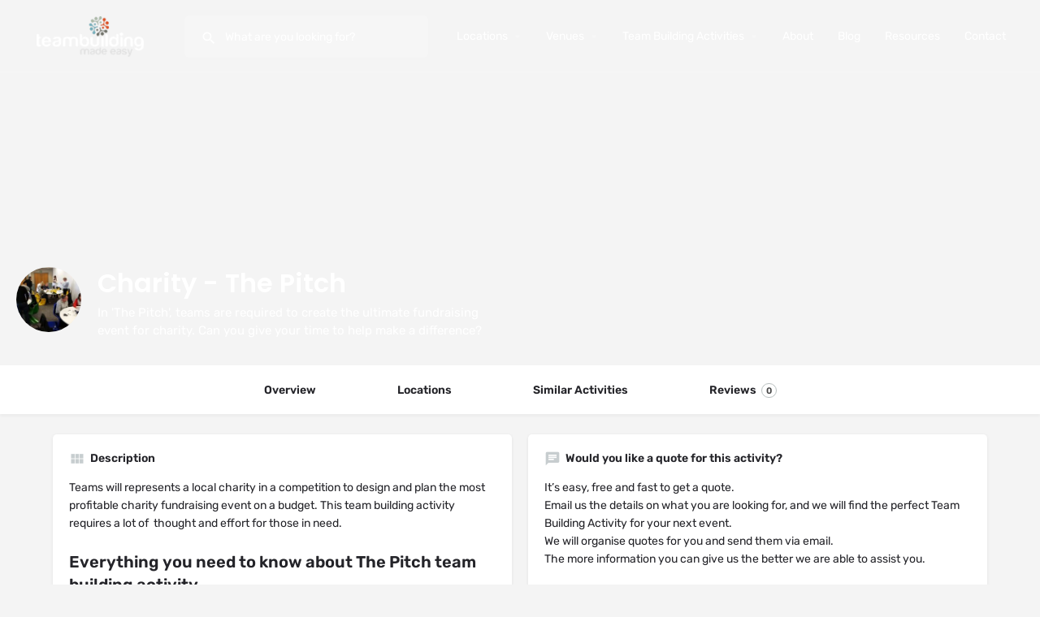

--- FILE ---
content_type: text/html; charset=UTF-8
request_url: https://teambuildingmadeeasy.com.au/team-building-activities/charity-the-pitch/
body_size: 31863
content:
<!DOCTYPE html>
<html lang="en-US">
<head><meta charset="UTF-8" /><script>if(navigator.userAgent.match(/MSIE|Internet Explorer/i)||navigator.userAgent.match(/Trident\/7\..*?rv:11/i)){var href=document.location.href;if(!href.match(/[?&]nowprocket/)){if(href.indexOf("?")==-1){if(href.indexOf("#")==-1){document.location.href=href+"?nowprocket=1"}else{document.location.href=href.replace("#","?nowprocket=1#")}}else{if(href.indexOf("#")==-1){document.location.href=href+"&nowprocket=1"}else{document.location.href=href.replace("#","&nowprocket=1#")}}}}</script><script>(()=>{class RocketLazyLoadScripts{constructor(){this.v="2.0.3",this.userEvents=["keydown","keyup","mousedown","mouseup","mousemove","mouseover","mouseenter","mouseout","mouseleave","touchmove","touchstart","touchend","touchcancel","wheel","click","dblclick","input","visibilitychange"],this.attributeEvents=["onblur","onclick","oncontextmenu","ondblclick","onfocus","onmousedown","onmouseenter","onmouseleave","onmousemove","onmouseout","onmouseover","onmouseup","onmousewheel","onscroll","onsubmit"]}async t(){this.i(),this.o(),/iP(ad|hone)/.test(navigator.userAgent)&&this.h(),this.u(),this.l(this),this.m(),this.k(this),this.p(this),this._(),await Promise.all([this.R(),this.L()]),this.lastBreath=Date.now(),this.S(this),this.P(),this.D(),this.O(),this.M(),await this.C(this.delayedScripts.normal),await this.C(this.delayedScripts.defer),await this.C(this.delayedScripts.async),this.F("domReady"),await this.T(),await this.j(),await this.I(),this.F("windowLoad"),await this.A(),window.dispatchEvent(new Event("rocket-allScriptsLoaded")),this.everythingLoaded=!0,this.lastTouchEnd&&await new Promise((t=>setTimeout(t,500-Date.now()+this.lastTouchEnd))),this.H(),this.F("all"),this.U(),this.W()}i(){this.CSPIssue=sessionStorage.getItem("rocketCSPIssue"),document.addEventListener("securitypolicyviolation",(t=>{this.CSPIssue||"script-src-elem"!==t.violatedDirective||"data"!==t.blockedURI||(this.CSPIssue=!0,sessionStorage.setItem("rocketCSPIssue",!0))}),{isRocket:!0})}o(){window.addEventListener("pageshow",(t=>{this.persisted=t.persisted,this.realWindowLoadedFired=!0}),{isRocket:!0}),window.addEventListener("pagehide",(()=>{this.onFirstUserAction=null}),{isRocket:!0})}h(){let t;function e(e){t=e}window.addEventListener("touchstart",e,{isRocket:!0}),window.addEventListener("touchend",(function i(o){Math.abs(o.changedTouches[0].pageX-t.changedTouches[0].pageX)<10&&Math.abs(o.changedTouches[0].pageY-t.changedTouches[0].pageY)<10&&o.timeStamp-t.timeStamp<200&&(o.target.dispatchEvent(new PointerEvent("click",{target:o.target,bubbles:!0,cancelable:!0,detail:1})),event.preventDefault(),window.removeEventListener("touchstart",e,{isRocket:!0}),window.removeEventListener("touchend",i,{isRocket:!0}))}),{isRocket:!0})}q(t){this.userActionTriggered||("mousemove"!==t.type||this.firstMousemoveIgnored?"keyup"===t.type||"mouseover"===t.type||"mouseout"===t.type||(this.userActionTriggered=!0,this.onFirstUserAction&&this.onFirstUserAction()):this.firstMousemoveIgnored=!0),"click"===t.type&&t.preventDefault(),this.savedUserEvents.length>0&&(t.stopPropagation(),t.stopImmediatePropagation()),"touchstart"===this.lastEvent&&"touchend"===t.type&&(this.lastTouchEnd=Date.now()),"click"===t.type&&(this.lastTouchEnd=0),this.lastEvent=t.type,this.savedUserEvents.push(t)}u(){this.savedUserEvents=[],this.userEventHandler=this.q.bind(this),this.userEvents.forEach((t=>window.addEventListener(t,this.userEventHandler,{passive:!1,isRocket:!0})))}U(){this.userEvents.forEach((t=>window.removeEventListener(t,this.userEventHandler,{passive:!1,isRocket:!0}))),this.savedUserEvents.forEach((t=>{t.target.dispatchEvent(new window[t.constructor.name](t.type,t))}))}m(){this.eventsMutationObserver=new MutationObserver((t=>{const e="return false";for(const i of t){if("attributes"===i.type){const t=i.target.getAttribute(i.attributeName);t&&t!==e&&(i.target.setAttribute("data-rocket-"+i.attributeName,t),i.target["rocket"+i.attributeName]=new Function("event",t),i.target.setAttribute(i.attributeName,e))}"childList"===i.type&&i.addedNodes.forEach((t=>{if(t.nodeType===Node.ELEMENT_NODE)for(const i of t.attributes)this.attributeEvents.includes(i.name)&&i.value&&""!==i.value&&(t.setAttribute("data-rocket-"+i.name,i.value),t["rocket"+i.name]=new Function("event",i.value),t.setAttribute(i.name,e))}))}})),this.eventsMutationObserver.observe(document,{subtree:!0,childList:!0,attributeFilter:this.attributeEvents})}H(){this.eventsMutationObserver.disconnect(),this.attributeEvents.forEach((t=>{document.querySelectorAll("[data-rocket-"+t+"]").forEach((e=>{e.setAttribute(t,e.getAttribute("data-rocket-"+t)),e.removeAttribute("data-rocket-"+t)}))}))}k(t){Object.defineProperty(HTMLElement.prototype,"onclick",{get(){return this.rocketonclick||null},set(e){this.rocketonclick=e,this.setAttribute(t.everythingLoaded?"onclick":"data-rocket-onclick","this.rocketonclick(event)")}})}S(t){function e(e,i){let o=e[i];e[i]=null,Object.defineProperty(e,i,{get:()=>o,set(s){t.everythingLoaded?o=s:e["rocket"+i]=o=s}})}e(document,"onreadystatechange"),e(window,"onload"),e(window,"onpageshow");try{Object.defineProperty(document,"readyState",{get:()=>t.rocketReadyState,set(e){t.rocketReadyState=e},configurable:!0}),document.readyState="loading"}catch(t){console.log("WPRocket DJE readyState conflict, bypassing")}}l(t){this.originalAddEventListener=EventTarget.prototype.addEventListener,this.originalRemoveEventListener=EventTarget.prototype.removeEventListener,this.savedEventListeners=[],EventTarget.prototype.addEventListener=function(e,i,o){o&&o.isRocket||!t.B(e,this)&&!t.userEvents.includes(e)||t.B(e,this)&&!t.userActionTriggered||e.startsWith("rocket-")||t.everythingLoaded?t.originalAddEventListener.call(this,e,i,o):t.savedEventListeners.push({target:this,remove:!1,type:e,func:i,options:o})},EventTarget.prototype.removeEventListener=function(e,i,o){o&&o.isRocket||!t.B(e,this)&&!t.userEvents.includes(e)||t.B(e,this)&&!t.userActionTriggered||e.startsWith("rocket-")||t.everythingLoaded?t.originalRemoveEventListener.call(this,e,i,o):t.savedEventListeners.push({target:this,remove:!0,type:e,func:i,options:o})}}F(t){"all"===t&&(EventTarget.prototype.addEventListener=this.originalAddEventListener,EventTarget.prototype.removeEventListener=this.originalRemoveEventListener),this.savedEventListeners=this.savedEventListeners.filter((e=>{let i=e.type,o=e.target||window;return"domReady"===t&&"DOMContentLoaded"!==i&&"readystatechange"!==i||("windowLoad"===t&&"load"!==i&&"readystatechange"!==i&&"pageshow"!==i||(this.B(i,o)&&(i="rocket-"+i),e.remove?o.removeEventListener(i,e.func,e.options):o.addEventListener(i,e.func,e.options),!1))}))}p(t){let e;function i(e){return t.everythingLoaded?e:e.split(" ").map((t=>"load"===t||t.startsWith("load.")?"rocket-jquery-load":t)).join(" ")}function o(o){function s(e){const s=o.fn[e];o.fn[e]=o.fn.init.prototype[e]=function(){return this[0]===window&&t.userActionTriggered&&("string"==typeof arguments[0]||arguments[0]instanceof String?arguments[0]=i(arguments[0]):"object"==typeof arguments[0]&&Object.keys(arguments[0]).forEach((t=>{const e=arguments[0][t];delete arguments[0][t],arguments[0][i(t)]=e}))),s.apply(this,arguments),this}}if(o&&o.fn&&!t.allJQueries.includes(o)){const e={DOMContentLoaded:[],"rocket-DOMContentLoaded":[]};for(const t in e)document.addEventListener(t,(()=>{e[t].forEach((t=>t()))}),{isRocket:!0});o.fn.ready=o.fn.init.prototype.ready=function(i){function s(){parseInt(o.fn.jquery)>2?setTimeout((()=>i.bind(document)(o))):i.bind(document)(o)}return t.realDomReadyFired?!t.userActionTriggered||t.fauxDomReadyFired?s():e["rocket-DOMContentLoaded"].push(s):e.DOMContentLoaded.push(s),o([])},s("on"),s("one"),s("off"),t.allJQueries.push(o)}e=o}t.allJQueries=[],o(window.jQuery),Object.defineProperty(window,"jQuery",{get:()=>e,set(t){o(t)}})}P(){const t=new Map;document.write=document.writeln=function(e){const i=document.currentScript,o=document.createRange(),s=i.parentElement;let n=t.get(i);void 0===n&&(n=i.nextSibling,t.set(i,n));const c=document.createDocumentFragment();o.setStart(c,0),c.appendChild(o.createContextualFragment(e)),s.insertBefore(c,n)}}async R(){return new Promise((t=>{this.userActionTriggered?t():this.onFirstUserAction=t}))}async L(){return new Promise((t=>{document.addEventListener("DOMContentLoaded",(()=>{this.realDomReadyFired=!0,t()}),{isRocket:!0})}))}async I(){return this.realWindowLoadedFired?Promise.resolve():new Promise((t=>{window.addEventListener("load",t,{isRocket:!0})}))}M(){this.pendingScripts=[];this.scriptsMutationObserver=new MutationObserver((t=>{for(const e of t)e.addedNodes.forEach((t=>{"SCRIPT"!==t.tagName||t.noModule||t.isWPRocket||this.pendingScripts.push({script:t,promise:new Promise((e=>{const i=()=>{const i=this.pendingScripts.findIndex((e=>e.script===t));i>=0&&this.pendingScripts.splice(i,1),e()};t.addEventListener("load",i,{isRocket:!0}),t.addEventListener("error",i,{isRocket:!0}),setTimeout(i,1e3)}))})}))})),this.scriptsMutationObserver.observe(document,{childList:!0,subtree:!0})}async j(){await this.J(),this.pendingScripts.length?(await this.pendingScripts[0].promise,await this.j()):this.scriptsMutationObserver.disconnect()}D(){this.delayedScripts={normal:[],async:[],defer:[]},document.querySelectorAll("script[type$=rocketlazyloadscript]").forEach((t=>{t.hasAttribute("data-rocket-src")?t.hasAttribute("async")&&!1!==t.async?this.delayedScripts.async.push(t):t.hasAttribute("defer")&&!1!==t.defer||"module"===t.getAttribute("data-rocket-type")?this.delayedScripts.defer.push(t):this.delayedScripts.normal.push(t):this.delayedScripts.normal.push(t)}))}async _(){await this.L();let t=[];document.querySelectorAll("script[type$=rocketlazyloadscript][data-rocket-src]").forEach((e=>{let i=e.getAttribute("data-rocket-src");if(i&&!i.startsWith("data:")){i.startsWith("//")&&(i=location.protocol+i);try{const o=new URL(i).origin;o!==location.origin&&t.push({src:o,crossOrigin:e.crossOrigin||"module"===e.getAttribute("data-rocket-type")})}catch(t){}}})),t=[...new Map(t.map((t=>[JSON.stringify(t),t]))).values()],this.N(t,"preconnect")}async $(t){if(await this.G(),!0!==t.noModule||!("noModule"in HTMLScriptElement.prototype))return new Promise((e=>{let i;function o(){(i||t).setAttribute("data-rocket-status","executed"),e()}try{if(navigator.userAgent.includes("Firefox/")||""===navigator.vendor||this.CSPIssue)i=document.createElement("script"),[...t.attributes].forEach((t=>{let e=t.nodeName;"type"!==e&&("data-rocket-type"===e&&(e="type"),"data-rocket-src"===e&&(e="src"),i.setAttribute(e,t.nodeValue))})),t.text&&(i.text=t.text),t.nonce&&(i.nonce=t.nonce),i.hasAttribute("src")?(i.addEventListener("load",o,{isRocket:!0}),i.addEventListener("error",(()=>{i.setAttribute("data-rocket-status","failed-network"),e()}),{isRocket:!0}),setTimeout((()=>{i.isConnected||e()}),1)):(i.text=t.text,o()),i.isWPRocket=!0,t.parentNode.replaceChild(i,t);else{const i=t.getAttribute("data-rocket-type"),s=t.getAttribute("data-rocket-src");i?(t.type=i,t.removeAttribute("data-rocket-type")):t.removeAttribute("type"),t.addEventListener("load",o,{isRocket:!0}),t.addEventListener("error",(i=>{this.CSPIssue&&i.target.src.startsWith("data:")?(console.log("WPRocket: CSP fallback activated"),t.removeAttribute("src"),this.$(t).then(e)):(t.setAttribute("data-rocket-status","failed-network"),e())}),{isRocket:!0}),s?(t.fetchPriority="high",t.removeAttribute("data-rocket-src"),t.src=s):t.src="data:text/javascript;base64,"+window.btoa(unescape(encodeURIComponent(t.text)))}}catch(i){t.setAttribute("data-rocket-status","failed-transform"),e()}}));t.setAttribute("data-rocket-status","skipped")}async C(t){const e=t.shift();return e?(e.isConnected&&await this.$(e),this.C(t)):Promise.resolve()}O(){this.N([...this.delayedScripts.normal,...this.delayedScripts.defer,...this.delayedScripts.async],"preload")}N(t,e){this.trash=this.trash||[];let i=!0;var o=document.createDocumentFragment();t.forEach((t=>{const s=t.getAttribute&&t.getAttribute("data-rocket-src")||t.src;if(s&&!s.startsWith("data:")){const n=document.createElement("link");n.href=s,n.rel=e,"preconnect"!==e&&(n.as="script",n.fetchPriority=i?"high":"low"),t.getAttribute&&"module"===t.getAttribute("data-rocket-type")&&(n.crossOrigin=!0),t.crossOrigin&&(n.crossOrigin=t.crossOrigin),t.integrity&&(n.integrity=t.integrity),t.nonce&&(n.nonce=t.nonce),o.appendChild(n),this.trash.push(n),i=!1}})),document.head.appendChild(o)}W(){this.trash.forEach((t=>t.remove()))}async T(){try{document.readyState="interactive"}catch(t){}this.fauxDomReadyFired=!0;try{await this.G(),document.dispatchEvent(new Event("rocket-readystatechange")),await this.G(),document.rocketonreadystatechange&&document.rocketonreadystatechange(),await this.G(),document.dispatchEvent(new Event("rocket-DOMContentLoaded")),await this.G(),window.dispatchEvent(new Event("rocket-DOMContentLoaded"))}catch(t){console.error(t)}}async A(){try{document.readyState="complete"}catch(t){}try{await this.G(),document.dispatchEvent(new Event("rocket-readystatechange")),await this.G(),document.rocketonreadystatechange&&document.rocketonreadystatechange(),await this.G(),window.dispatchEvent(new Event("rocket-load")),await this.G(),window.rocketonload&&window.rocketonload(),await this.G(),this.allJQueries.forEach((t=>t(window).trigger("rocket-jquery-load"))),await this.G();const t=new Event("rocket-pageshow");t.persisted=this.persisted,window.dispatchEvent(t),await this.G(),window.rocketonpageshow&&window.rocketonpageshow({persisted:this.persisted})}catch(t){console.error(t)}}async G(){Date.now()-this.lastBreath>45&&(await this.J(),this.lastBreath=Date.now())}async J(){return document.hidden?new Promise((t=>setTimeout(t))):new Promise((t=>requestAnimationFrame(t)))}B(t,e){return e===document&&"readystatechange"===t||(e===document&&"DOMContentLoaded"===t||(e===window&&"DOMContentLoaded"===t||(e===window&&"load"===t||e===window&&"pageshow"===t)))}static run(){(new RocketLazyLoadScripts).t()}}RocketLazyLoadScripts.run()})();</script>
	
	<meta name="viewport" content="width=device-width, initial-scale=1.0" />
	<link rel="pingback" href="https://teambuildingmadeeasy.com.au/xmlrpc.php">

	<meta name='robots' content='index, follow, max-image-preview:large, max-snippet:-1, max-video-preview:-1' />
	<style>img:is([sizes="auto" i], [sizes^="auto," i]) { contain-intrinsic-size: 3000px 1500px }</style>
	
	<!-- This site is optimized with the Yoast SEO Premium plugin v21.0 (Yoast SEO v26.8) - https://yoast.com/product/yoast-seo-premium-wordpress/ -->
	<title>The Pitch - Charity Team Building Activity in Australia</title>
	<meta name="description" content="The Pitch - teams will represents a local charity in a competition to design and plan the most profitable charity fundraising event on a budget." />
	<link rel="canonical" href="https://teambuildingmadeeasy.com.au/team-building-activities/charity-the-pitch/" />
	<meta property="og:locale" content="en_US" />
	<meta property="og:type" content="article" />
	<meta property="og:title" content="Charity - The Pitch" />
	<meta property="og:description" content="The Pitch - teams will represents a local charity in a competition to design and plan the most profitable charity fundraising event on a budget." />
	<meta property="og:url" content="https://teambuildingmadeeasy.com.au/team-building-activities/charity-the-pitch/" />
	<meta property="og:site_name" content="Team Building Made Easy" />
	<meta property="article:publisher" content="https://www.facebook.com/teambuildingmadeeasy" />
	<meta property="article:modified_time" content="2021-05-12T07:49:45+00:00" />
	<meta name="twitter:card" content="summary_large_image" />
	<meta name="twitter:site" content="@Team_BuildingME" />
	<meta name="twitter:label1" content="Est. reading time" />
	<meta name="twitter:data1" content="2 minutes" />
	<script type="application/ld+json" class="yoast-schema-graph">{"@context":"https://schema.org","@graph":[{"@type":"WebPage","@id":"https://teambuildingmadeeasy.com.au/team-building-activities/charity-the-pitch/","url":"https://teambuildingmadeeasy.com.au/team-building-activities/charity-the-pitch/","name":"The Pitch - Charity Team Building Activity in Australia","isPartOf":{"@id":"https://teambuildingmadeeasy.com.au/#website"},"datePublished":"2017-02-09T00:00:00+00:00","dateModified":"2021-05-12T07:49:45+00:00","description":"The Pitch - teams will represents a local charity in a competition to design and plan the most profitable charity fundraising event on a budget.","breadcrumb":{"@id":"https://teambuildingmadeeasy.com.au/team-building-activities/charity-the-pitch/#breadcrumb"},"inLanguage":"en-US","potentialAction":[{"@type":"ReadAction","target":["https://teambuildingmadeeasy.com.au/team-building-activities/charity-the-pitch/"]}]},{"@type":"BreadcrumbList","@id":"https://teambuildingmadeeasy.com.au/team-building-activities/charity-the-pitch/#breadcrumb","itemListElement":[{"@type":"ListItem","position":1,"name":"Home","item":"https://teambuildingmadeeasy.com.au/"},{"@type":"ListItem","position":2,"name":"Listings","item":"https://teambuildingmadeeasy.com.au/listings/"},{"@type":"ListItem","position":3,"name":"Charity &#8211; The Pitch"}]},{"@type":"WebSite","@id":"https://teambuildingmadeeasy.com.au/#website","url":"https://teambuildingmadeeasy.com.au/","name":"Team Building Made Easy","description":"Team building activities in Sydney, Melbourne, Brisbane and Perth.","potentialAction":[{"@type":"SearchAction","target":{"@type":"EntryPoint","urlTemplate":"https://teambuildingmadeeasy.com.au/?s={search_term_string}"},"query-input":{"@type":"PropertyValueSpecification","valueRequired":true,"valueName":"search_term_string"}}],"inLanguage":"en-US"}]}</script>
	<!-- / Yoast SEO Premium plugin. -->


<link rel='dns-prefetch' href='//maps.googleapis.com' />
<link rel='dns-prefetch' href='//fonts.googleapis.com' />
<link rel='dns-prefetch' href='//fonts.gstatic.com' />
<link rel='dns-prefetch' href='//www.gstatic.com' />
<link rel='dns-prefetch' href='//www.google.com' />
<link rel='dns-prefetch' href='//apis.google.com' />
<link rel='dns-prefetch' href='//storage.googleapis.com' />
<link rel='dns-prefetch' href='//www.googletagmanager.com' />
<link rel='dns-prefetch' href='//cdnjs.cloudflare.com' />
<link rel='dns-prefetch' href='//www.google-analytics.com' />

<meta property="og:title" content="Charity - The Pitch" />
<meta property="og:url" content="https://teambuildingmadeeasy.com.au/team-building-activities/charity-the-pitch/" />
<meta property="og:site_name" content="Team Building Made Easy" />
<meta property="og:type" content="profile" />
<meta property="og:description" content="In &#039;The Pitch&#039;, teams are required to create the ultimate fundraising event for charity. Can you give your time to help make a difference?" />
<meta property="og:image" content="https://teambuildingmadeeasy.com.au/wp-content/uploads/2017/02/The-Pitch-3-website.jpeg" />
<link rel='preload stylesheet' as='style' onload="this.onload=null;this.rel='stylesheet'" id='wp-block-library-css' href='https://teambuildingmadeeasy.com.au/wp-includes/css/dist/block-library/style.min.css?ver=21b04c885553f88506ca8bcc04a6fe08' type='text/css' media='all' />
<style id='classic-theme-styles-inline-css' type='text/css'>
/*! This file is auto-generated */
.wp-block-button__link{color:#fff;background-color:#32373c;border-radius:9999px;box-shadow:none;text-decoration:none;padding:calc(.667em + 2px) calc(1.333em + 2px);font-size:1.125em}.wp-block-file__button{background:#32373c;color:#fff;text-decoration:none}
</style>
<style id='global-styles-inline-css' type='text/css'>
:root{--wp--preset--aspect-ratio--square: 1;--wp--preset--aspect-ratio--4-3: 4/3;--wp--preset--aspect-ratio--3-4: 3/4;--wp--preset--aspect-ratio--3-2: 3/2;--wp--preset--aspect-ratio--2-3: 2/3;--wp--preset--aspect-ratio--16-9: 16/9;--wp--preset--aspect-ratio--9-16: 9/16;--wp--preset--color--black: #000000;--wp--preset--color--cyan-bluish-gray: #abb8c3;--wp--preset--color--white: #ffffff;--wp--preset--color--pale-pink: #f78da7;--wp--preset--color--vivid-red: #cf2e2e;--wp--preset--color--luminous-vivid-orange: #ff6900;--wp--preset--color--luminous-vivid-amber: #fcb900;--wp--preset--color--light-green-cyan: #7bdcb5;--wp--preset--color--vivid-green-cyan: #00d084;--wp--preset--color--pale-cyan-blue: #8ed1fc;--wp--preset--color--vivid-cyan-blue: #0693e3;--wp--preset--color--vivid-purple: #9b51e0;--wp--preset--gradient--vivid-cyan-blue-to-vivid-purple: linear-gradient(135deg,rgba(6,147,227,1) 0%,rgb(155,81,224) 100%);--wp--preset--gradient--light-green-cyan-to-vivid-green-cyan: linear-gradient(135deg,rgb(122,220,180) 0%,rgb(0,208,130) 100%);--wp--preset--gradient--luminous-vivid-amber-to-luminous-vivid-orange: linear-gradient(135deg,rgba(252,185,0,1) 0%,rgba(255,105,0,1) 100%);--wp--preset--gradient--luminous-vivid-orange-to-vivid-red: linear-gradient(135deg,rgba(255,105,0,1) 0%,rgb(207,46,46) 100%);--wp--preset--gradient--very-light-gray-to-cyan-bluish-gray: linear-gradient(135deg,rgb(238,238,238) 0%,rgb(169,184,195) 100%);--wp--preset--gradient--cool-to-warm-spectrum: linear-gradient(135deg,rgb(74,234,220) 0%,rgb(151,120,209) 20%,rgb(207,42,186) 40%,rgb(238,44,130) 60%,rgb(251,105,98) 80%,rgb(254,248,76) 100%);--wp--preset--gradient--blush-light-purple: linear-gradient(135deg,rgb(255,206,236) 0%,rgb(152,150,240) 100%);--wp--preset--gradient--blush-bordeaux: linear-gradient(135deg,rgb(254,205,165) 0%,rgb(254,45,45) 50%,rgb(107,0,62) 100%);--wp--preset--gradient--luminous-dusk: linear-gradient(135deg,rgb(255,203,112) 0%,rgb(199,81,192) 50%,rgb(65,88,208) 100%);--wp--preset--gradient--pale-ocean: linear-gradient(135deg,rgb(255,245,203) 0%,rgb(182,227,212) 50%,rgb(51,167,181) 100%);--wp--preset--gradient--electric-grass: linear-gradient(135deg,rgb(202,248,128) 0%,rgb(113,206,126) 100%);--wp--preset--gradient--midnight: linear-gradient(135deg,rgb(2,3,129) 0%,rgb(40,116,252) 100%);--wp--preset--font-size--small: 13px;--wp--preset--font-size--medium: 20px;--wp--preset--font-size--large: 36px;--wp--preset--font-size--x-large: 42px;--wp--preset--spacing--20: 0.44rem;--wp--preset--spacing--30: 0.67rem;--wp--preset--spacing--40: 1rem;--wp--preset--spacing--50: 1.5rem;--wp--preset--spacing--60: 2.25rem;--wp--preset--spacing--70: 3.38rem;--wp--preset--spacing--80: 5.06rem;--wp--preset--shadow--natural: 6px 6px 9px rgba(0, 0, 0, 0.2);--wp--preset--shadow--deep: 12px 12px 50px rgba(0, 0, 0, 0.4);--wp--preset--shadow--sharp: 6px 6px 0px rgba(0, 0, 0, 0.2);--wp--preset--shadow--outlined: 6px 6px 0px -3px rgba(255, 255, 255, 1), 6px 6px rgba(0, 0, 0, 1);--wp--preset--shadow--crisp: 6px 6px 0px rgba(0, 0, 0, 1);}:where(.is-layout-flex){gap: 0.5em;}:where(.is-layout-grid){gap: 0.5em;}body .is-layout-flex{display: flex;}.is-layout-flex{flex-wrap: wrap;align-items: center;}.is-layout-flex > :is(*, div){margin: 0;}body .is-layout-grid{display: grid;}.is-layout-grid > :is(*, div){margin: 0;}:where(.wp-block-columns.is-layout-flex){gap: 2em;}:where(.wp-block-columns.is-layout-grid){gap: 2em;}:where(.wp-block-post-template.is-layout-flex){gap: 1.25em;}:where(.wp-block-post-template.is-layout-grid){gap: 1.25em;}.has-black-color{color: var(--wp--preset--color--black) !important;}.has-cyan-bluish-gray-color{color: var(--wp--preset--color--cyan-bluish-gray) !important;}.has-white-color{color: var(--wp--preset--color--white) !important;}.has-pale-pink-color{color: var(--wp--preset--color--pale-pink) !important;}.has-vivid-red-color{color: var(--wp--preset--color--vivid-red) !important;}.has-luminous-vivid-orange-color{color: var(--wp--preset--color--luminous-vivid-orange) !important;}.has-luminous-vivid-amber-color{color: var(--wp--preset--color--luminous-vivid-amber) !important;}.has-light-green-cyan-color{color: var(--wp--preset--color--light-green-cyan) !important;}.has-vivid-green-cyan-color{color: var(--wp--preset--color--vivid-green-cyan) !important;}.has-pale-cyan-blue-color{color: var(--wp--preset--color--pale-cyan-blue) !important;}.has-vivid-cyan-blue-color{color: var(--wp--preset--color--vivid-cyan-blue) !important;}.has-vivid-purple-color{color: var(--wp--preset--color--vivid-purple) !important;}.has-black-background-color{background-color: var(--wp--preset--color--black) !important;}.has-cyan-bluish-gray-background-color{background-color: var(--wp--preset--color--cyan-bluish-gray) !important;}.has-white-background-color{background-color: var(--wp--preset--color--white) !important;}.has-pale-pink-background-color{background-color: var(--wp--preset--color--pale-pink) !important;}.has-vivid-red-background-color{background-color: var(--wp--preset--color--vivid-red) !important;}.has-luminous-vivid-orange-background-color{background-color: var(--wp--preset--color--luminous-vivid-orange) !important;}.has-luminous-vivid-amber-background-color{background-color: var(--wp--preset--color--luminous-vivid-amber) !important;}.has-light-green-cyan-background-color{background-color: var(--wp--preset--color--light-green-cyan) !important;}.has-vivid-green-cyan-background-color{background-color: var(--wp--preset--color--vivid-green-cyan) !important;}.has-pale-cyan-blue-background-color{background-color: var(--wp--preset--color--pale-cyan-blue) !important;}.has-vivid-cyan-blue-background-color{background-color: var(--wp--preset--color--vivid-cyan-blue) !important;}.has-vivid-purple-background-color{background-color: var(--wp--preset--color--vivid-purple) !important;}.has-black-border-color{border-color: var(--wp--preset--color--black) !important;}.has-cyan-bluish-gray-border-color{border-color: var(--wp--preset--color--cyan-bluish-gray) !important;}.has-white-border-color{border-color: var(--wp--preset--color--white) !important;}.has-pale-pink-border-color{border-color: var(--wp--preset--color--pale-pink) !important;}.has-vivid-red-border-color{border-color: var(--wp--preset--color--vivid-red) !important;}.has-luminous-vivid-orange-border-color{border-color: var(--wp--preset--color--luminous-vivid-orange) !important;}.has-luminous-vivid-amber-border-color{border-color: var(--wp--preset--color--luminous-vivid-amber) !important;}.has-light-green-cyan-border-color{border-color: var(--wp--preset--color--light-green-cyan) !important;}.has-vivid-green-cyan-border-color{border-color: var(--wp--preset--color--vivid-green-cyan) !important;}.has-pale-cyan-blue-border-color{border-color: var(--wp--preset--color--pale-cyan-blue) !important;}.has-vivid-cyan-blue-border-color{border-color: var(--wp--preset--color--vivid-cyan-blue) !important;}.has-vivid-purple-border-color{border-color: var(--wp--preset--color--vivid-purple) !important;}.has-vivid-cyan-blue-to-vivid-purple-gradient-background{background: var(--wp--preset--gradient--vivid-cyan-blue-to-vivid-purple) !important;}.has-light-green-cyan-to-vivid-green-cyan-gradient-background{background: var(--wp--preset--gradient--light-green-cyan-to-vivid-green-cyan) !important;}.has-luminous-vivid-amber-to-luminous-vivid-orange-gradient-background{background: var(--wp--preset--gradient--luminous-vivid-amber-to-luminous-vivid-orange) !important;}.has-luminous-vivid-orange-to-vivid-red-gradient-background{background: var(--wp--preset--gradient--luminous-vivid-orange-to-vivid-red) !important;}.has-very-light-gray-to-cyan-bluish-gray-gradient-background{background: var(--wp--preset--gradient--very-light-gray-to-cyan-bluish-gray) !important;}.has-cool-to-warm-spectrum-gradient-background{background: var(--wp--preset--gradient--cool-to-warm-spectrum) !important;}.has-blush-light-purple-gradient-background{background: var(--wp--preset--gradient--blush-light-purple) !important;}.has-blush-bordeaux-gradient-background{background: var(--wp--preset--gradient--blush-bordeaux) !important;}.has-luminous-dusk-gradient-background{background: var(--wp--preset--gradient--luminous-dusk) !important;}.has-pale-ocean-gradient-background{background: var(--wp--preset--gradient--pale-ocean) !important;}.has-electric-grass-gradient-background{background: var(--wp--preset--gradient--electric-grass) !important;}.has-midnight-gradient-background{background: var(--wp--preset--gradient--midnight) !important;}.has-small-font-size{font-size: var(--wp--preset--font-size--small) !important;}.has-medium-font-size{font-size: var(--wp--preset--font-size--medium) !important;}.has-large-font-size{font-size: var(--wp--preset--font-size--large) !important;}.has-x-large-font-size{font-size: var(--wp--preset--font-size--x-large) !important;}
:where(.wp-block-post-template.is-layout-flex){gap: 1.25em;}:where(.wp-block-post-template.is-layout-grid){gap: 1.25em;}
:where(.wp-block-columns.is-layout-flex){gap: 2em;}:where(.wp-block-columns.is-layout-grid){gap: 2em;}
:root :where(.wp-block-pullquote){font-size: 1.5em;line-height: 1.6;}
</style>
<link rel='stylesheet' id='woocommerce-layout-css' href='https://teambuildingmadeeasy.com.au/wp-content/plugins/woocommerce/assets/css/woocommerce-layout.css?ver=10.3.7' type='text/css' media='all' />
<link rel='stylesheet' id='woocommerce-smallscreen-css' href='https://teambuildingmadeeasy.com.au/wp-content/plugins/woocommerce/assets/css/woocommerce-smallscreen.css?ver=10.3.7' type='text/css' media='only screen and (max-width: 768px)' />
<link rel='stylesheet' id='woocommerce-general-css' href='https://teambuildingmadeeasy.com.au/wp-content/plugins/woocommerce/assets/css/woocommerce.css?ver=10.3.7' type='text/css' media='all' />
<style id='woocommerce-inline-inline-css' type='text/css'>
.woocommerce form .form-row .required { visibility: visible; }
</style>
<link rel='stylesheet' id='contact-form-7-css' href='https://teambuildingmadeeasy.com.au/wp-content/plugins/contact-form-7/includes/css/styles.css?ver=6.1.4' type='text/css' media='all' />
<link rel='stylesheet' id='wpcf7-redirect-script-frontend-css' href='https://teambuildingmadeeasy.com.au/wp-content/plugins/wpcf7-redirect/build/assets/frontend-script.css?ver=2c532d7e2be36f6af233' type='text/css' media='all' />
<link rel='stylesheet' id='brands-styles-css' href='https://teambuildingmadeeasy.com.au/wp-content/plugins/woocommerce/assets/css/brands.css?ver=10.3.7' type='text/css' media='all' />
<link rel='stylesheet' id='elementor-icons-css' href='https://teambuildingmadeeasy.com.au/wp-content/plugins/elementor/assets/lib/eicons/css/elementor-icons.min.css?ver=5.46.0' type='text/css' media='all' />
<link rel='stylesheet' id='elementor-frontend-css' href='https://teambuildingmadeeasy.com.au/wp-content/plugins/elementor/assets/css/frontend.min.css?ver=3.34.2' type='text/css' media='all' />
<link rel='stylesheet' id='elementor-post-50704-css' href='https://teambuildingmadeeasy.com.au/wp-content/uploads/elementor/css/post-50704.css?ver=1769205636' type='text/css' media='all' />
<link rel='stylesheet' id='font-awesome-5-all-css' href='https://teambuildingmadeeasy.com.au/wp-content/plugins/elementor/assets/lib/font-awesome/css/all.min.css?ver=3.34.2' type='text/css' media='all' />
<link rel='stylesheet' id='font-awesome-4-shim-css' href='https://teambuildingmadeeasy.com.au/wp-content/plugins/elementor/assets/lib/font-awesome/css/v4-shims.min.css?ver=3.34.2' type='text/css' media='all' />
<link rel='stylesheet' id='wp_mailjet_form_builder_widget-widget-front-styles-css' href='https://teambuildingmadeeasy.com.au/wp-content/plugins/mailjet-for-wordpress/src/widgetformbuilder/css/front-widget.css?ver=6.1.6' type='text/css' media='all' />
<link rel='stylesheet' id='mylisting-google-maps-css' href='https://teambuildingmadeeasy.com.au/wp-content/themes/my-listing/assets/dist/maps/google-maps/google-maps.css?ver=2.11.9' type='text/css' media='all' />
<link rel='preload stylesheet' as='style' onload="this.onload=null;this.rel='stylesheet'" id='mylisting-icons-css' href='https://teambuildingmadeeasy.com.au/wp-content/themes/my-listing/assets/dist/icons.css?ver=2.11.9' type='text/css' media='all' />
<link rel='stylesheet' id='mylisting-material-icons-css' href='https://fonts.googleapis.com/icon?family=Material+Icons&#038;display=swap&#038;ver=21b04c885553f88506ca8bcc04a6fe08' type='text/css' media='all' />
<link rel='stylesheet' id='mylisting-select2-css' href='https://teambuildingmadeeasy.com.au/wp-content/themes/my-listing/assets/vendor/select2/select2.css?ver=4.0.13' type='text/css' media='all' />
<link rel='stylesheet' id='mylisting-vendor-css' href='https://teambuildingmadeeasy.com.au/wp-content/themes/my-listing/assets/dist/vendor.css?ver=2.11.9' type='text/css' media='all' />
<link rel='stylesheet' id='mylisting-frontend-css' href='https://teambuildingmadeeasy.com.au/wp-content/themes/my-listing/assets/dist/frontend.css?ver=2.11.9' type='text/css' media='all' />
<link rel='stylesheet' id='ml-max-w-1200-css' href='https://teambuildingmadeeasy.com.au/wp-content/themes/my-listing/assets/dist/max-width-1200.css?ver=2.11.9' type='text/css' media='(max-width: 1200px)' />
<link rel='stylesheet' id='ml-max-w-992-css' href='https://teambuildingmadeeasy.com.au/wp-content/themes/my-listing/assets/dist/max-width-992.css?ver=2.11.9' type='text/css' media='(max-width: 992px)' />
<link rel='stylesheet' id='ml-max-w-768-css' href='https://teambuildingmadeeasy.com.au/wp-content/themes/my-listing/assets/dist/max-width-768.css?ver=2.11.9' type='text/css' media='(max-width: 768px)' />
<link rel='stylesheet' id='ml-max-w-600-css' href='https://teambuildingmadeeasy.com.au/wp-content/themes/my-listing/assets/dist/max-width-600.css?ver=2.11.9' type='text/css' media='(max-width: 600px)' />
<link rel='stylesheet' id='ml-max-w-480-css' href='https://teambuildingmadeeasy.com.au/wp-content/themes/my-listing/assets/dist/max-width-480.css?ver=2.11.9' type='text/css' media='(max-width: 480px)' />
<link rel='stylesheet' id='ml-max-w-320-css' href='https://teambuildingmadeeasy.com.au/wp-content/themes/my-listing/assets/dist/max-width-320.css?ver=2.11.9' type='text/css' media='(max-width: 320px)' />
<link rel='stylesheet' id='ml-min-w-993-css' href='https://teambuildingmadeeasy.com.au/wp-content/themes/my-listing/assets/dist/min-width-993.css?ver=2.11.9' type='text/css' media='(min-width: 993px)' />
<link rel='stylesheet' id='ml-min-w-1201-css' href='https://teambuildingmadeeasy.com.au/wp-content/themes/my-listing/assets/dist/min-width-1201.css?ver=2.11.9' type='text/css' media='(min-width: 1201px)' />
<link rel='stylesheet' id='mylisting-single-listing-css' href='https://teambuildingmadeeasy.com.au/wp-content/themes/my-listing/assets/dist/single-listing.css?ver=2.11.9' type='text/css' media='all' />
<link rel='stylesheet' id='wc-general-style-css' href='https://teambuildingmadeeasy.com.au/wp-content/themes/my-listing/assets/dist/wc-general-style.css?ver=2.11.9' type='text/css' media='all' />
<link rel='stylesheet' id='theme-styles-default-css' href='https://teambuildingmadeeasy.com.au/wp-content/themes/my-listing/style.css?ver=21b04c885553f88506ca8bcc04a6fe08' type='text/css' media='all' />
<style id='theme-styles-default-inline-css' type='text/css'>
:root{}
</style>
<link rel='stylesheet' id='child-style-css' href='https://teambuildingmadeeasy.com.au/wp-content/themes/my-listing-child/style.css?ver=21b04c885553f88506ca8bcc04a6fe08' type='text/css' media='all' />
<link rel='stylesheet' id='mylisting-dynamic-styles-css' href='https://teambuildingmadeeasy.com.au/wp-content/uploads/mylisting-dynamic-styles.css?ver=1715128051' type='text/css' media='all' />
<style id='rocket-lazyload-inline-css' type='text/css'>
.rll-youtube-player{position:relative;padding-bottom:56.23%;height:0;overflow:hidden;max-width:100%;}.rll-youtube-player:focus-within{outline: 2px solid currentColor;outline-offset: 5px;}.rll-youtube-player iframe{position:absolute;top:0;left:0;width:100%;height:100%;z-index:100;background:0 0}.rll-youtube-player img{bottom:0;display:block;left:0;margin:auto;max-width:100%;width:100%;position:absolute;right:0;top:0;border:none;height:auto;-webkit-transition:.4s all;-moz-transition:.4s all;transition:.4s all}.rll-youtube-player img:hover{-webkit-filter:brightness(75%)}.rll-youtube-player .play{height:100%;width:100%;left:0;top:0;position:absolute;background:url(https://teambuildingmadeeasy.com.au/wp-content/plugins/wp-rocket/assets/img/youtube.png) no-repeat center;background-color: transparent !important;cursor:pointer;border:none;}
</style>
<link rel='stylesheet' id='elementor-gf-local-poppins-css' href='https://teambuildingmadeeasy.com.au/wp-content/uploads/elementor/google-fonts/css/poppins.css?ver=1742248998' type='text/css' media='all' />
<link rel='stylesheet' id='elementor-gf-local-rubik-css' href='https://teambuildingmadeeasy.com.au/wp-content/uploads/elementor/google-fonts/css/rubik.css?ver=1742249007' type='text/css' media='all' />
<script type="rocketlazyloadscript" data-rocket-type="text/javascript" data-rocket-src="https://teambuildingmadeeasy.com.au/wp-includes/js/jquery/jquery.min.js?ver=3.7.1" id="jquery-core-js"></script>
<script type="rocketlazyloadscript" data-rocket-type="text/javascript" data-rocket-src="https://teambuildingmadeeasy.com.au/wp-content/plugins/woocommerce/assets/js/jquery-blockui/jquery.blockUI.min.js?ver=2.7.0-wc.10.3.7" id="wc-jquery-blockui-js" defer="defer" data-wp-strategy="defer"></script>
<script type="rocketlazyloadscript" data-rocket-type="text/javascript" data-rocket-src="https://teambuildingmadeeasy.com.au/wp-content/plugins/woocommerce/assets/js/js-cookie/js.cookie.min.js?ver=2.1.4-wc.10.3.7" id="wc-js-cookie-js" defer="defer" data-wp-strategy="defer"></script>
<script type="text/javascript" id="woocommerce-js-extra">
/* <![CDATA[ */
var woocommerce_params = {"ajax_url":"\/wp-admin\/admin-ajax.php","wc_ajax_url":"\/?wc-ajax=%%endpoint%%","i18n_password_show":"Show password","i18n_password_hide":"Hide password"};
/* ]]> */
</script>
<script type="rocketlazyloadscript" data-rocket-type="text/javascript" data-rocket-src="https://teambuildingmadeeasy.com.au/wp-content/plugins/woocommerce/assets/js/frontend/woocommerce.min.js?ver=10.3.7" id="woocommerce-js" defer="defer" data-wp-strategy="defer"></script>
<script type="rocketlazyloadscript" data-rocket-type="text/javascript" data-rocket-src="https://teambuildingmadeeasy.com.au/wp-content/plugins/elementor/assets/lib/font-awesome/js/v4-shims.min.js?ver=3.34.2" id="font-awesome-4-shim-js"></script>

<link rel='shortlink' href='https://teambuildingmadeeasy.com.au/?p=40462' />
<link rel="alternate" title="oEmbed (JSON)" type="application/json+oembed" href="https://teambuildingmadeeasy.com.au/wp-json/oembed/1.0/embed?url=https%3A%2F%2Fteambuildingmadeeasy.com.au%2Fteam-building-activities%2Fcharity-the-pitch%2F" />
<link rel="alternate" title="oEmbed (XML)" type="text/xml+oembed" href="https://teambuildingmadeeasy.com.au/wp-json/oembed/1.0/embed?url=https%3A%2F%2Fteambuildingmadeeasy.com.au%2Fteam-building-activities%2Fcharity-the-pitch%2F&#038;format=xml" />
<script type="rocketlazyloadscript" data-rocket-type="text/javascript">var MyListing = {"Helpers":{},"Handlers":{},"MapConfig":{"ClusterSize":35,"AccessToken":"AIzaSyDRlFMI2bqy9rh3oRLxibnTwkN5bnxfyV4","Language":"default","TypeRestrictions":"geocode","CountryRestrictions":[""],"CustomSkins":{}}};</script><script type="rocketlazyloadscript" data-rocket-type="text/javascript">var CASE27 = {"ajax_url":"https:\/\/teambuildingmadeeasy.com.au\/wp-admin\/admin-ajax.php","login_url":"https:\/\/teambuildingmadeeasy.com.au\/team-building-activities\/charity-the-pitch\/","register_url":"https:\/\/teambuildingmadeeasy.com.au\/team-building-activities\/charity-the-pitch\/?register","mylisting_ajax_url":"\/?mylisting-ajax=1","theme_folder":"https:\/\/teambuildingmadeeasy.com.au\/wp-content\/themes\/my-listing","theme_version":"2.11.9","env":"production","ajax_nonce":"a5a46e721b","l10n":{"selectOption":"Select an option","errorLoading":"The results could not be loaded.","removeAllItems":"Remove all items","loadingMore":"Loading more results\u2026","noResults":"No results found","searching":"Searching\u2026","datepicker":{"format":"DD MMMM, YY","timeFormat":"h:mm A","dateTimeFormat":"DD MMMM, YY, h:mm A","timePicker24Hour":false,"firstDay":1,"applyLabel":"Apply","cancelLabel":"Cancel","customRangeLabel":"Custom Range","daysOfWeek":["Su","Mo","Tu","We","Th","Fr","Sa"],"monthNames":["January","February","March","April","May","June","July","August","September","October","November","December"]},"irreversible_action":"This is an irreversible action. Proceed anyway?","delete_listing_confirm":"Are you sure you want to delete this listing?","copied_to_clipboard":"Copied!","nearby_listings_location_required":"Enter a location to find nearby listings.","nearby_listings_retrieving_location":"Retrieving location...","nearby_listings_searching":"Searching for nearby listings...","geolocation_failed":"You must enable location to use this feature.","something_went_wrong":"Something went wrong.","all_in_category":"All in \"%s\"","invalid_file_type":"Invalid file type. Accepted types:","file_limit_exceeded":"You have exceeded the file upload limit (%d).","file_size_limit":"This attachement (%s) exceeds upload size limit (%d)."},"woocommerce":[],"map_provider":"google-maps","google_btn_local":"en_US","caption1":"","caption2":"","close_on_scroll":"","recaptcha_type":"v2","recaptcha_key":"","js_field_html_img":"<div class=\"uploaded-file uploaded-image review-gallery-image job-manager-uploaded-file\">\t<span class=\"uploaded-file-preview\">\t\t\t\t\t<span class=\"job-manager-uploaded-file-preview\">\t\t\t\t<img alt=\"Uploaded file\" src=\"\">\t\t\t<\/span>\t\t\t\t<a href=\"#\" class=\"remove-uploaded-file review-gallery-image-remove job-manager-remove-uploaded-file\"><i class=\"mi delete\"><\/i><\/a>\t<\/span>\t<input type=\"hidden\" class=\"input-text\" name=\"\" value=\"b64:\"><\/div>","js_field_html":"<div class=\"uploaded-file  review-gallery-image job-manager-uploaded-file\">\t<span class=\"uploaded-file-preview\">\t\t\t\t\t<span class=\"job-manager-uploaded-file-name\">\t\t\t\t<i class=\"mi insert_drive_file uploaded-file-icon\"><\/i>\t\t\t\t<code><\/code>\t\t\t<\/span>\t\t\t\t<a href=\"#\" class=\"remove-uploaded-file review-gallery-image-remove job-manager-remove-uploaded-file\"><i class=\"mi delete\"><\/i><\/a>\t<\/span>\t<input type=\"hidden\" class=\"input-text\" name=\"\" value=\"b64:\"><\/div>"};</script>	<noscript><style>.woocommerce-product-gallery{ opacity: 1 !important; }</style></noscript>
	<meta name="generator" content="Elementor 3.34.2; features: additional_custom_breakpoints; settings: css_print_method-external, google_font-enabled, font_display-auto">
<script type="rocketlazyloadscript" data-rocket-src="https://forms.copper.com/j/qR3RZLVGz9Vhxn4WqioEeP" data-rocket-type="text/javascript"></script>
<script type="rocketlazyloadscript" data-rocket-type="text/javascript" data-rocket-src="https://sdk.upflowy.com/upflowy.client.js?configId=55f9e3cf-9fa8-4ce6-b10f-7f21519d85ea"></script>			<style>
				.e-con.e-parent:nth-of-type(n+4):not(.e-lazyloaded):not(.e-no-lazyload),
				.e-con.e-parent:nth-of-type(n+4):not(.e-lazyloaded):not(.e-no-lazyload) * {
					background-image: none !important;
				}
				@media screen and (max-height: 1024px) {
					.e-con.e-parent:nth-of-type(n+3):not(.e-lazyloaded):not(.e-no-lazyload),
					.e-con.e-parent:nth-of-type(n+3):not(.e-lazyloaded):not(.e-no-lazyload) * {
						background-image: none !important;
					}
				}
				@media screen and (max-height: 640px) {
					.e-con.e-parent:nth-of-type(n+2):not(.e-lazyloaded):not(.e-no-lazyload),
					.e-con.e-parent:nth-of-type(n+2):not(.e-lazyloaded):not(.e-no-lazyload) * {
						background-image: none !important;
					}
				}
			</style>
			 

<!-- Google Tag Manager -->
<script type="rocketlazyloadscript">(function(w,d,s,l,i){w[l]=w[l]||[];w[l].push({'gtm.start':
new Date().getTime(),event:'gtm.js'});var f=d.getElementsByTagName(s)[0],
j=d.createElement(s),dl=l!='dataLayer'?'&l='+l:'';j.async=true;j.src=
'https://www.googletagmanager.com/gtm.js?id='+i+dl;f.parentNode.insertBefore(j,f);
})(window,document,'script','dataLayer','GTM-WFSTD34');</script>
<!-- End Google Tag Manager -->

<link rel="icon" href="https://teambuildingmadeeasy.com.au/wp-content/uploads/2018/07/cropped-tbme-small-150x150-100x100.png" sizes="32x32" />
<link rel="icon" href="https://teambuildingmadeeasy.com.au/wp-content/uploads/2018/07/cropped-tbme-small-150x150-300x300.png" sizes="192x192" />
<link rel="apple-touch-icon" href="https://teambuildingmadeeasy.com.au/wp-content/uploads/2018/07/cropped-tbme-small-150x150-300x300.png" />
<meta name="msapplication-TileImage" content="https://teambuildingmadeeasy.com.au/wp-content/uploads/2018/07/cropped-tbme-small-150x150-300x300.png" />
		<style type="text/css" id="wp-custom-css">
			button {
	width:125px;
	background: #00639d;
	color: #fff;
	border: none;
	font-size: 13px;
	font-weight: 400;
	padding: 15px 40px;
	transition: all .2s ease;
	overflow: hidden;
	border-radius: 2px;
	line-height: 16px;
	display: block;
	cursor: pointer;
}


button:hover {
	background: #242429;
}
 
.grecaptcha-badge { 
  bottom:130px !important; 
}

.hon_field
{
	opacity: 0;
	position: absolute;
	top: 0;
	left: 0;
	height: 0;
	width: 0;
	z-index: -1;
}
 
/* 
Ox Digital
Menu Fixes
*/

.header-phone a{
    font-weight: bold;
    color: white !important;
}

.header-phone a:hover{ 
    color: rgb(255, 102, 51) !important;
}

.header-phone { 
    right: 80px;
	top: -5px; }

@media only screen and (max-width: 1024px) {
 
.main-nav li.menu-item-has-children a::after {
    direction: ltr;
    content: "\e313";
    display: inline-block;
    font-family: Material Icons;
    font-size: 17px;
    font-style: normal;
    font-weight: 400;
    letter-spacing: normal;
    line-height: 1;
    margin-left: 30px;
}
	
	
.main-nav .sub-menu li a::after {
    content: none !important;
}
	
}

/* 
Ox Digital
Form Fixes
*/
.infusion-submit {
    margin-top: 20px;
}

.back-to-top { 
    right: 30px;
    bottom: 70px !important;
}
 
.contact-num,
.contact-num-footer {
	cursor:pointer;
}


/* 
Hide Login from menu
*/

.user-area.signin-area, .user-area {
    display: none !important;
}

/* 
Call Button - Header
*/
.header-phone {
    right: 65px; 
    color: #fff;top: -20px;
    position: absolute;
} 

/* Customize Quick Search & Buttons - Menu */

@media only screen and (min-width: 1200px) {
  
/* Only for desktop view */ 
	
.material-icons.search:before,
.mi.search:before {
    content: "\e8b6";
    padding-left: 20px;
}

.header-search {
    position: relative;
    margin-right: 0;
    width: 250px;
    float: left;
    z-index: 100;
    background: #ffffff30;
    padding: 0 20px; 
    border-radius: 6px;
}

#c27-header-search-form {
	float:right; 
}
	 

.call-btn-menu a {
    float: right; 
    background: #0073b7;
    padding: 15px 20px !important;
    border-radius: 6px;
    font-weight: 500; 
}
 

.header-scroll .call-btn-menu a { 
    color: #00639d !important;
    background-color: #ffffff; 
    font-weight: 500; 
}

.call-btn-menu a::before { 
    content: "\e0b7"; 
    margin-right: 8px;  
		display:inline-block;
    font-family: Material Icons;   
    font-size: 1em;
    vertical-align: middle;
}

.header .logo {
    padding:0 30px !important;
}


.header-container .show_phone_no { 
    cursor: pointer !important;
}
 
}

.user-profile-dropdown {
		display:none;
}

@media only screen and (max-width: 480px) {
/* For mobile - s screens: */
.static-logo img {
    padding: 10px;
}  

}


@media only screen and (max-width: 1200px) {

.menu-item-has-children a::after {
    display:none !important;
    
}
}
 

/* Additional Theme Patches */

.featured-search .search,
.finder-search {
    font-weight: 400;
}

.elementor-widget-button a.elementor-button {
    font-weight: 400;
} 

/* Footer Fixes */

.footer  h5 {
    font-weight: 500;
    color: #000000; 
    border-bottom: rgb(173,173,173) solid 2px;
    margin-top: 20px;
    font-size: 15px !important;
}

.footer .c_widget_title {
    opacity: 1;
}
 
.textwidget li, .textwidget li a {
    font-size: 13px !important;
    font-weight: 400 !important;
    color:#585858 !important; 
    line-height: 32px;
}

#inf_form_eda44fe9f41e2b92630bccd4e2eea06e button { 
    padding: 12px;
    margin-top:-20px !important; 
	font-weight:400;
}
#inf_form_eda44fe9f41e2b92630bccd4e2eea06e  input {
    font-size: 13px !important;
 }

.footer .container .row .col-md-4 {
    padding:0 30px;
}


/* Listing Appearance */

.single-job_listing .tab-content h2 {
    font-size: 20px;
    line-height: normal;
}


.quick-listing-actions {display: none;}

 



/* Fix related listings */ 

.similar-listings.i-section {
    margin-top: 20px;
}
 



/* Hide Blog Dates */
.single-post .cover-buttons .event-date.inside-date,
.single-blog-feed .event-date {
    display: none;
} 


/* Listing - Subtitle fix */

.pa-below-title { 
    white-space: normal !important;
	  
} 


/* Listing search page - Preview card changes - Team building activitiy */

.lf-item-info-2 h6 {
    font-size: 12px;
    margin-bottom: 2px;
    white-space: normal;
    text-overflow: ellipsis;
    overflow: visible;
}

.lf-avatar {
    top: -40px;
}

.has-logo.has-tagline.no-info-fields .lf-item-info-2 {
    min-height: 100px;
}

.has-logo.has-tagline.no-info-fields .lf-item-info-2 {
    padding: 25px 15px 1px;
}

.lf-item-container .listing-details>ul { 
    width: auto
}

.lf-item-container .listing-details>ul>li:first-child {
    max-width: calc(100% - 30px);
    margin-right: 20px;
}

.tooltip {
    width:150px; 
}

 

/* Similar Listings */

.similar-listing-wrapper 
{
    min-height: 250px;
    border-radius: 3px; 
    background-size: cover !important;
    box-shadow: 0 2px 5px 0 rgba(0,0,0,.07);  
	  border: 1px solid #e3e3e3; 
    position: relative;
    transition: box-shadow 0.4s ease-in-out;
	 	margin-bottom: 20px;
}

.similar-listing-wrapper:hover {
    box-shadow: 0 2px 8px 2px rgba(0,0,0,.1);
}

.similar-listing-header {
    background-color: rgb(255,255,255);
    text-align: center; 
    padding: 20px; 
    font-size: 15px;
    font-weight: 400;
    color: #242429; 
    position: absolute;
    bottom: 0;
    width: 100%; 
}
 

/* Individual Blog Fixes */
.single-post .profile-cover:not(.profile-cover-no-bg) {
    height: 50vh;
    padding-bottom: 0;
}
/* 
.blogpost-section .container {
    padding-left: 8%;
    padding-right: 8%;
}

.blogpost-section .blog-title h1 {
    text-align: left;
    font-weight: 700 !important;
}
@media only screen and (min-width: 1651px) {
    .blogpost-section .container {
        max-width: 1500px;
    }
}
*/

.blogpost-section h2 {
    font-size: 24px;
    font-weight: 500;
} 

/* Contact Page Fixes */
.contact-num-page a { 
  color: #484848;
}


/* Home - Blog Section */
.sbf-title a{
    font-weight: 500 !important;
    min-height: 60px;
}

.sbf-title p{
    font-weight: 400;
    font-size: 12px;
}

.sbf-title {
    min-height: 185px;
}


/* Mobile Chat fixes */

.cd-mob-chat-widget {
    border-radius: 5px;
    padding: 10px;
}
.cd-mob-chat-widget .cd-mob-icon:before {
    content: "\f075";
    font-family: "Font Awesome 5 Free";
}
.cd-mob-chat-widget .cd-mob-text {
    font-size: 15px;
    text-align: center !important;
}

/* Become a partner IS  */
 #inf_form_fd725cc3f97cb2b084aa7a92c3fcd618 input {
     margin-bottom: 20px;
 }

/* Fix space above listing feed  */

.elementor-widget-case27-listing-feed-widget {
    margin-top: 30px;
    margin-bottom: 20px !important;
}

/* Hide sign in - mobile */	
	
.mob-sign-in .mi.person {
    display: none;
}

.home-menu {display:none !important;}

/* Responsive fixes  */

@media only screen and (max-width: 480px) {
	
/* Listing sub info */
.lf-item-info>ul li {
	font-size:10px;
} 
	
/* Home Search tabs */	
.transparent .fs-tabs .nav-tabs>li>a {
    font-size: 1em;
} 
	
	
.home-menu {display:block !important;}
	
}


/* CF 7 Changes  */

.cf7-form input::placeholder,
.cf7-form textarea::placeholder {
    color: #8b8b8b;
    opacity: 1;
    /* Firefox */
}
.cf7-form input:-ms-input-placeholder {
    /* Internet Explorer 10-11 */
    color: #8b8b8b;
}
.cf7-form input::-ms-input-placeholder {
    /* Microsoft Edge */
   color: #8b8b8b;
}


.cf7-form.newsletter input.wpcf7-submit { width: 100%; }
.cf7-form.newsletter input {
    padding: 12px 20px;
}


 
/* Blog layout - Ox 2020 June */

.main-blog-content .wp-caption {
    border: none !important;
}

.main-blog-content h1, 
.main-blog-content h2, 
.main-blog-content h3, 
.main-blog-content h4, 
.main-blog-content h5, 
.main-blog-content h6 {
    font-weight: bold; 
    font-family: "PT Serif",Sans-serif; 
    line-height: 1.5em !important;
   
}

.main-blog-content h2,
.main-blog-content h3 {
    margin-top: 1em !important; 
}


/* Accordion fixes */

.main-blog-content .panel-default>.panel-heading h4 {
    font-size: 15px;
}

.main-blog-content .pf-body {
    padding-top: 0 !important;
}

.main-blog-content .panel-body p {
    font-family: "pt serif", Sans-serif !important;
    color: #777777;
}

.main-blog-content .elementor-text-editor ul {
  list-style-position: outside !important; 
  padding-left: 40px;
}

/* Quotation box fixes */

.elementor-blockquote__content {
    font-family: "PT Serif",Sans-serif !important;
    font-weight: 600 !important;
}

.elementor-blockquote__author { 
    letter-spacing: 1px;
    color: rgba(255,255,255,0.5) !important;
}


.toc {
    position: sticky !important;
    position: -webkit-sticky !important; /* Safari */
    top: 20px !important;
	display: block;
}

.wpcf7-response-output {
	border:none !important;
}

.grecaptcha-badge { visibility: hidden !important; }




/* Show icon next to external links */

.main-blog-content a[target=_blank]:after {
    content: "";
    width: 12px;
    height: 12px;
    margin-left: 5px;
    margin-right: 2px;
    background-image: url("data:image/svg+xml,%3Csvg xmlns='http://www.w3.org/2000/svg' width='16' height='16' fill='currentColor' viewBox='0 0 16 16'%3E%3Cpath fill-rule='evenodd' d='M8.636 3.5a.5.5 0 0 0-.5-.5H1.5A1.5 1.5 0 0 0 0 4.5v10A1.5 1.5 0 0 0 1.5 16h10a1.5 1.5 0 0 0 1.5-1.5V7.864a.5.5 0 0 0-1 0V14.5a.5.5 0 0 1-.5.5h-10a.5.5 0 0 1-.5-.5v-10a.5.5 0 0 1 .5-.5h6.636a.5.5 0 0 0 .5-.5z'/%3E%3Cpath fill-rule='evenodd' d='M16 .5a.5.5 0 0 0-.5-.5h-5a.5.5 0 0 0 0 1h3.793L6.146 9.146a.5.5 0 1 0 .708.708L15 1.707V5.5a.5.5 0 0 0 1 0v-5z'/%3E%3C/svg%3E");
    background-position: center;
    background-repeat: no-repeat;
    background-size: contain;
    display: inline-block;
    opacity: 0.7;
}

.main-blog-content a {
    color: #003a93 !important;
}

.main-blog-content a:hover {
    color: #0073b7  !important;
    text-decoration: underline;
}

.main-blog-content ol{
    list-style-position: outside;
    margin-left: 25px;
}

.numbering-fix ol li {
  list-style-position: outside; 
}

.full-width.request-a-quote-button {
    font-size: 14px;
}

.full-width.request-a-quote-button span:before  { 
    content: "\e0b7"; 
    display: inline-block;
    margin-right: 8px;
    margin-bottom: -2px;
    font-family: Material Icons;
    font-size: 1em;
    vertical-align: middle; 
    
}

.request-section .pf-body {
    padding-top: 6px;
}

 .main-blog-content a {
     font-weight: bold;
 }
 		</style>
		<style type="text/css" id="mylisting-typography">body.single-listing .title-style-1 i{color:#c7cdcf;}</style><noscript><style id="rocket-lazyload-nojs-css">.rll-youtube-player, [data-lazy-src]{display:none !important;}</style></noscript><meta name="generator" content="WP Rocket 3.18.3" data-wpr-features="wpr_delay_js wpr_lazyload_images wpr_lazyload_iframes wpr_preload_links wpr_desktop wpr_dns_prefetch" /></head>
<body data-rsssl=1 class="job_listing-template-default single single-job_listing postid-40462 theme-my-listing woocommerce-no-js my-listing single-listing type-team-building-activities cover-style-gallery elementor-default elementor-kit-50704">

<div data-rocket-location-hash="148e35b6f38e052dfef82be44caeaa9e" id="c27-site-wrapper">
<link rel='stylesheet' id='mylisting-header-css' href='https://teambuildingmadeeasy.com.au/wp-content/themes/my-listing/assets/dist/header.css?ver=2.11.9' type='text/css' media='all' />

<header data-rocket-location-hash="17c1418a83e79fd6680dd0af0c90a34a" class="c27-main-header header header-style-default header-width-full-width header-dark-skin header-scroll-dark-skin header-scroll-hide header-fixed header-menu-right">
	<div data-rocket-location-hash="4970a66684e331da14e70b4a00b74123" class="header-skin"></div>
	<div data-rocket-location-hash="3835e50fd98c63653055db858806cdbc" class="header-container">
		<div class="header-top container-fluid">
			<div class="header-left">
			<div class="mobile-menu">
				<a aria-label="Mobile menu icon" href="#main-menu">
					<div class="mobile-menu-lines"><i class="mi menu"></i></div>
				</a>
			</div>
			<div class="logo">
									
					<a aria-label="Site logo" href="https://teambuildingmadeeasy.com.au/" class="static-logo">
						<img width="300" height="114" src="data:image/svg+xml,%3Csvg%20xmlns='http://www.w3.org/2000/svg'%20viewBox='0%200%20300%20114'%3E%3C/svg%3E" class="" alt="Team Building Made Easy" aria-hidden="true" decoding="async" data-lazy-srcset="https://teambuildingmadeeasy.com.au/wp-content/uploads/2018/04/team-building-made-easy-logo-300x114.png 300w, https://teambuildingmadeeasy.com.au/wp-content/uploads/2018/04/team-building-made-easy-logo.png 368w" data-lazy-sizes="(max-width: 300px) 100vw, 300px" data-lazy-src="https://teambuildingmadeeasy.com.au/wp-content/uploads/2018/04/team-building-made-easy-logo-300x114.png" /><noscript><img width="300" height="114" src="https://teambuildingmadeeasy.com.au/wp-content/uploads/2018/04/team-building-made-easy-logo-300x114.png" class="" alt="Team Building Made Easy" aria-hidden="true" decoding="async" srcset="https://teambuildingmadeeasy.com.au/wp-content/uploads/2018/04/team-building-made-easy-logo-300x114.png 300w, https://teambuildingmadeeasy.com.au/wp-content/uploads/2018/04/team-building-made-easy-logo.png 368w" sizes="(max-width: 300px) 100vw, 300px" /></noscript>					</a>
							</div>
							<link rel='stylesheet' id='mylisting-quick-search-form-css' href='https://teambuildingmadeeasy.com.au/wp-content/themes/my-listing/assets/dist/quick-search-form.css?ver=2.11.9' type='text/css' media='all' />
<div class="quick-search-instance text-left" id="c27-header-search-form" data-focus="default">
	<form action="https://teambuildingmadeeasy.com.au/search/" method="GET">
		<div class="dark-forms header-search  search-shortcode-light">
			<i class="mi search"></i>
			<input type="search" placeholder="What are you looking for?" name="search_keywords" autocomplete="off">
			<div class="instant-results">
				<ul class="instant-results-list ajax-results no-list-style"></ul>
				<button type="submit" class="buttons full-width button-5 search view-all-results all-results">
					<i class="mi search"></i>View all results				</button>
				<button type="submit" class="buttons full-width button-5 search view-all-results no-results">
					<i class="mi search"></i>No results				</button>
				<div data-rocket-location-hash="a42fc23b045bf86cec30983e3f811497" class="loader-bg">
					<link rel='stylesheet' id='mylisting-paper-spinner-css' href='https://teambuildingmadeeasy.com.au/wp-content/themes/my-listing/assets/dist/paper-spinner.css?ver=2.11.9' type='text/css' media='all' />

<div class="paper-spinner center-vh" style="width: 24px; height: 24px;">
	<div class="spinner-container active">
		<div class="spinner-layer layer-1" style="border-color: #777;">
			<div class="circle-clipper left">
				<div class="circle" style="border-width: 2.5px;"></div>
			</div><div class="gap-patch">
				<div class="circle" style="border-width: 2.5px;"></div>
			</div><div class="circle-clipper right">
				<div class="circle" style="border-width: 2.5px;"></div>
			</div>
		</div>
	</div>
</div>				</div>

									<ul class="instant-results-list default-results no-list-style">
        				<li class="ir-cat">Featured</li>

													<li>
								<a href="https://teambuildingmadeeasy.com.au/category/active-adventure/">
									<span class="cat-icon" style="background-color: #00639d;">
                                        			<i class="fa fa-soccer-ball-o" style="color: #fff; "></i>
											</span>
									<span class="category-name">Active &amp; Adventure</span>
								</a>
							</li>
													<li>
								<a href="https://teambuildingmadeeasy.com.au/category/amazing-races/">
									<span class="cat-icon" style="background-color: #00639d;">
                                        			<i class="fa fa-flag-checkered" style="color: #fff; "></i>
											</span>
									<span class="category-name">Amazing Races</span>
								</a>
							</li>
													<li>
								<a href="https://teambuildingmadeeasy.com.au/category/events-on-a-budget/">
									<span class="cat-icon" style="background-color: #00639d;">
                                        			<i class="icon-banking-spendings-1" style="color: #fff; "></i>
											</span>
									<span class="category-name">Events on a Budget</span>
								</a>
							</li>
													<li>
								<a href="https://teambuildingmadeeasy.com.au/category/learning-development/">
									<span class="cat-icon" style="background-color: #00639d;">
                                        			<i class="fa fa-lightbulb-o" style="color: #fff; "></i>
											</span>
									<span class="category-name">Learning &amp; Development</span>
								</a>
							</li>
						
					</ul>
							</div>
		</div>
	</form>
</div>
										</div>
			<div class="header-center">
			<div class="i-nav">
				<div class="mobile-nav-head">
					<div class="mnh-close-icon">
						<a aria-label="Close mobile menu" href="#close-main-menu">
							<i class="mi close"></i>
						</a>
					</div>

									</div>

				
					<ul id="menu-primary-menu" class="main-menu main-nav no-list-style"><li id="menu-item-48686" class="home-menu menu-item menu-item-type-post_type menu-item-object-page menu-item-home menu-item-48686"><a href="https://teambuildingmadeeasy.com.au/">Home</a></li>
<li id="menu-item-37037" class="menu-item menu-item-type-custom menu-item-object-custom menu-item-has-children menu-item-37037"><a href="#">Locations</a>
<div class="submenu-toggle"><i class="material-icons arrow_drop_down"></i></div><ul class="sub-menu i-dropdown no-list-style">
	<li id="menu-item-41648" class="menu-item menu-item-type-taxonomy menu-item-object-region current-job_listing-ancestor current-menu-parent current-job_listing-parent menu-item-41648"><a href="https://teambuildingmadeeasy.com.au/region/act/">ACT</a></li>
	<li id="menu-item-41649" class="menu-item menu-item-type-taxonomy menu-item-object-region current-job_listing-ancestor current-menu-parent current-job_listing-parent menu-item-41649"><a href="https://teambuildingmadeeasy.com.au/region/nsw/">NSW</a></li>
	<li id="menu-item-41650" class="menu-item menu-item-type-taxonomy menu-item-object-region current-job_listing-ancestor current-menu-parent current-job_listing-parent menu-item-41650"><a href="https://teambuildingmadeeasy.com.au/region/nt/">NT</a></li>
	<li id="menu-item-41651" class="menu-item menu-item-type-taxonomy menu-item-object-region current-job_listing-ancestor current-menu-parent current-job_listing-parent menu-item-41651"><a href="https://teambuildingmadeeasy.com.au/region/qld/">QLD</a></li>
	<li id="menu-item-41652" class="menu-item menu-item-type-taxonomy menu-item-object-region current-job_listing-ancestor current-menu-parent current-job_listing-parent menu-item-41652"><a href="https://teambuildingmadeeasy.com.au/region/sa/">SA</a></li>
	<li id="menu-item-41653" class="menu-item menu-item-type-taxonomy menu-item-object-region current-job_listing-ancestor current-menu-parent current-job_listing-parent menu-item-41653"><a href="https://teambuildingmadeeasy.com.au/region/tas/">TAS</a></li>
	<li id="menu-item-41654" class="menu-item menu-item-type-taxonomy menu-item-object-region current-job_listing-ancestor current-menu-parent current-job_listing-parent menu-item-41654"><a href="https://teambuildingmadeeasy.com.au/region/vic/">VIC</a></li>
	<li id="menu-item-41655" class="menu-item menu-item-type-taxonomy menu-item-object-region current-job_listing-ancestor current-menu-parent current-job_listing-parent menu-item-41655"><a href="https://teambuildingmadeeasy.com.au/region/wa/">WA</a></li>
</ul>
</li>
<li id="menu-item-46340" class="menu-item menu-item-type-custom menu-item-object-custom menu-item-has-children menu-item-46340"><a href="/search/?type=venues&#038;sort=latest">Venues</a>
<div class="submenu-toggle"><i class="material-icons arrow_drop_down"></i></div><ul class="sub-menu i-dropdown no-list-style">
	<li id="menu-item-41925" class="menu-item menu-item-type-taxonomy menu-item-object-region menu-item-41925"><a href="https://teambuildingmadeeasy.com.au/region/act-venue/">ACT</a></li>
	<li id="menu-item-41926" class="menu-item menu-item-type-taxonomy menu-item-object-region menu-item-41926"><a href="https://teambuildingmadeeasy.com.au/region/nsw-venue/">NSW</a></li>
	<li id="menu-item-41927" class="menu-item menu-item-type-taxonomy menu-item-object-region menu-item-41927"><a href="https://teambuildingmadeeasy.com.au/region/nt-venue/">NT</a></li>
	<li id="menu-item-41928" class="menu-item menu-item-type-taxonomy menu-item-object-region menu-item-41928"><a href="https://teambuildingmadeeasy.com.au/region/qld-venue/">QLD</a></li>
	<li id="menu-item-41929" class="menu-item menu-item-type-taxonomy menu-item-object-region menu-item-41929"><a href="https://teambuildingmadeeasy.com.au/region/sa-venue/">SA</a></li>
	<li id="menu-item-41930" class="menu-item menu-item-type-taxonomy menu-item-object-region menu-item-41930"><a href="https://teambuildingmadeeasy.com.au/region/tas-venue/">TAS</a></li>
	<li id="menu-item-41931" class="menu-item menu-item-type-taxonomy menu-item-object-region menu-item-41931"><a href="https://teambuildingmadeeasy.com.au/region/vic-venue/">VIC</a></li>
	<li id="menu-item-41932" class="menu-item menu-item-type-taxonomy menu-item-object-region menu-item-41932"><a href="https://teambuildingmadeeasy.com.au/region/wa-venue/">WA</a></li>
</ul>
</li>
<li id="menu-item-43075" class="menu-item menu-item-type-post_type menu-item-object-page menu-item-has-children menu-item-43075"><a href="https://teambuildingmadeeasy.com.au/search/">Team Building Activities</a>
<div class="submenu-toggle"><i class="material-icons arrow_drop_down"></i></div><ul class="sub-menu i-dropdown no-list-style">
	<li id="menu-item-45410" class="menu-item menu-item-type-taxonomy menu-item-object-job_listing_category menu-item-45410"><a href="https://teambuildingmadeeasy.com.au/category/cooking-cocktails/">Cooking &amp; Cocktails</a></li>
	<li id="menu-item-45411" class="menu-item menu-item-type-taxonomy menu-item-object-job_listing_category menu-item-45411"><a href="https://teambuildingmadeeasy.com.au/category/christmas-activity-ideas/">Christmas Team Building Activity Ideas</a></li>
	<li id="menu-item-2897" class="menu-item menu-item-type-taxonomy menu-item-object-job_listing_category menu-item-2897"><a href="https://teambuildingmadeeasy.com.au/category/problem-solving/">Problem Solving</a></li>
	<li id="menu-item-2890" class="menu-item menu-item-type-taxonomy menu-item-object-job_listing_category menu-item-2890"><a href="https://teambuildingmadeeasy.com.au/category/creative/">Creative</a></li>
	<li id="menu-item-2888" class="menu-item menu-item-type-taxonomy menu-item-object-job_listing_category current-job_listing-ancestor current-menu-parent current-job_listing-parent menu-item-2888"><a href="https://teambuildingmadeeasy.com.au/category/charity/">Charity</a></li>
	<li id="menu-item-2894" class="menu-item menu-item-type-taxonomy menu-item-object-job_listing_category menu-item-2894"><a href="https://teambuildingmadeeasy.com.au/category/games-shows-trivia/">Games Shows &amp; Trivia</a></li>
	<li id="menu-item-2895" class="menu-item menu-item-type-taxonomy menu-item-object-job_listing_category menu-item-2895"><a href="https://teambuildingmadeeasy.com.au/category/learning-development/">Learning &amp; Development</a></li>
	<li id="menu-item-2887" class="menu-item menu-item-type-taxonomy menu-item-object-job_listing_category menu-item-2887"><a href="https://teambuildingmadeeasy.com.au/category/amazing-races/">Amazing Races</a></li>
	<li id="menu-item-2893" class="menu-item menu-item-type-taxonomy menu-item-object-job_listing_category menu-item-2893"><a href="https://teambuildingmadeeasy.com.au/category/events-on-a-budget/">Events on a Budget</a></li>
	<li id="menu-item-2892" class="menu-item menu-item-type-taxonomy menu-item-object-job_listing_category menu-item-2892"><a href="https://teambuildingmadeeasy.com.au/category/evening/">Evening</a></li>
	<li id="menu-item-2886" class="menu-item menu-item-type-taxonomy menu-item-object-job_listing_category menu-item-2886"><a href="https://teambuildingmadeeasy.com.au/category/active-adventure/">Active &amp; Adventure</a></li>
	<li id="menu-item-44867" class="menu-item menu-item-type-custom menu-item-object-custom menu-item-44867"><a href="https://teambuildingmadeeasy.com.au/customised/">Customised</a></li>
</ul>
</li>
<li id="menu-item-38795" class="menu-item menu-item-type-post_type menu-item-object-page menu-item-38795"><a href="https://teambuildingmadeeasy.com.au/about/">About</a></li>
<li id="menu-item-37039" class="menu-item menu-item-type-post_type menu-item-object-page current_page_parent menu-item-37039"><a href="https://teambuildingmadeeasy.com.au/blog/">Blog</a></li>
<li id="menu-item-43687" class="menu-item menu-item-type-post_type menu-item-object-page menu-item-43687"><a href="https://teambuildingmadeeasy.com.au/resources/">Resources</a></li>
<li id="menu-item-37040" class="menu-item menu-item-type-post_type menu-item-object-page menu-item-37040"><a href="https://teambuildingmadeeasy.com.au/contact/">Contact</a></li>
</ul>
					<div class="mobile-nav-button">
											</div>
				</div>
				<div class="i-nav-overlay"></div>
				</div>
			<div class="header-right">
									<div class="user-area signin-area">
						<i class="mi person user-area-icon"></i>
						<a href="https://teambuildingmadeeasy.com.au/team-building-activities/charity-the-pitch/">
							Sign in						</a>
											</div>
					<div class="mob-sign-in">
						<a aria-label="Mobile sign in button" href="https://teambuildingmadeeasy.com.au/team-building-activities/charity-the-pitch/"><i class="mi person"></i></a>
					</div>

									
				
									<div class="search-trigger" data-toggle="modal" data-target="#quicksearch-mobile-modal">
						<a aria-label="Header mobile search trigger" href="#"><i class="mi search"></i></a>
					</div>
							</div>
		</div>
	</div>
</header>


<link rel='stylesheet' id='mylisting-blog-feed-widget-css' href='https://teambuildingmadeeasy.com.au/wp-content/themes/my-listing/assets/dist/blog-feed-widget.css?ver=2.11.9' type='text/css' media='all' />
<script type="rocketlazyloadscript" data-rocket-type="text/javascript">document.body.dataset.activeTab = window.location.hash.substr(1);</script>
<div data-rocket-location-hash="5d1f882048d6666f5a3c11bcf4652058" class="single-job-listing " id="c27-single-listing">
    <input type="hidden" id="case27-post-id" value="40462">
    <input type="hidden" id="case27-author-id" value="18">
    <!-- <section> opening tag is omitted -->
        <link rel='stylesheet' id='mylisting-photoswipe-css' href='https://teambuildingmadeeasy.com.au/wp-content/themes/my-listing/assets/dist/photoswipe.css?ver=2.11.9' type='text/css' media='all' />

<section data-rocket-location-hash="c37b1500d7b6b3500b9a4053331e42e3" class="featured-section profile-cover featured-section-gallery profile-cover-gallery">
    <div class="header-gallery-carousel photoswipe-gallery owl-carousel zoom-gallery">
                            	
        		<a data-bg="https://teambuildingmadeeasy.com.au/wp-content/uploads/2017/02/The-Pitch-3-website.jpeg" aria-label="Header gallery image" class="item photoswipe-item rocket-lazyload"
        			href="https://teambuildingmadeeasy.com.au/wp-content/uploads/2017/02/The-Pitch-3-website.jpeg"
        			style=""
                    alt="" 
                    title="The-Pitch-3-website" 
                    caption="" 
                    description=""
        			>
        			<div class="overlay"
        				 style="background-color: #242429;
                        		opacity: 0.5;"
                        >
                    </div>
        		</a>

        	                            	
        		<a data-bg="https://teambuildingmadeeasy.com.au/wp-content/uploads/2017/02/The-Pitch-4-website.jpeg" aria-label="Header gallery image" class="item photoswipe-item rocket-lazyload"
        			href="https://teambuildingmadeeasy.com.au/wp-content/uploads/2017/02/The-Pitch-4-website.jpeg"
        			style=""
                    alt="" 
                    title="The-Pitch-4-website" 
                    caption="" 
                    description=""
        			>
        			<div class="overlay"
        				 style="background-color: #242429;
                        		opacity: 0.5;"
                        >
                    </div>
        		</a>

        	                            	
        		<a data-bg="https://teambuildingmadeeasy.com.au/wp-content/uploads/2017/02/The-Pitch-5-website.jpeg" aria-label="Header gallery image" class="item photoswipe-item rocket-lazyload"
        			href="https://teambuildingmadeeasy.com.au/wp-content/uploads/2017/02/The-Pitch-5-website.jpeg"
        			style=""
                    alt="" 
                    title="The-Pitch-5-website" 
                    caption="" 
                    description=""
        			>
        			<div class="overlay"
        				 style="background-color: #242429;
                        		opacity: 0.5;"
                        >
                    </div>
        		</a>

        	                            	
        		<a data-bg="https://teambuildingmadeeasy.com.au/wp-content/uploads/2017/02/The-Pitch-7-website.jpeg" aria-label="Header gallery image" class="item photoswipe-item rocket-lazyload"
        			href="https://teambuildingmadeeasy.com.au/wp-content/uploads/2017/02/The-Pitch-7-website.jpeg"
        			style=""
                    alt="" 
                    title="The-Pitch-7-website" 
                    caption="" 
                    description=""
        			>
        			<div class="overlay"
        				 style="background-color: #242429;
                        		opacity: 0.5;"
                        >
                    </div>
        		</a>

        	                            	
        		<a data-bg="https://teambuildingmadeeasy.com.au/wp-content/uploads/2016/11/the-pitch-event.jpg" aria-label="Header gallery image" class="item photoswipe-item rocket-lazyload"
        			href="https://teambuildingmadeeasy.com.au/wp-content/uploads/2016/11/the-pitch-event.jpg"
        			style=""
                    alt="" 
                    title="the-pitch-event" 
                    caption="" 
                    description=""
        			>
        			<div class="overlay"
        				 style="background-color: #242429;
                        		opacity: 0.5;"
                        >
                    </div>
        		</a>

        	                            	
        		<a data-bg="https://teambuildingmadeeasy.com.au/wp-content/uploads/2016/11/The-Pitch-team-building.jpg" aria-label="Header gallery image" class="item photoswipe-item rocket-lazyload"
        			href="https://teambuildingmadeeasy.com.au/wp-content/uploads/2016/11/The-Pitch-team-building.jpg"
        			style=""
                    alt="" 
                    title="The-Pitch-team-building" 
                    caption="" 
                    description=""
        			>
        			<div class="overlay"
        				 style="background-color: #242429;
                        		opacity: 0.5;"
                        >
                    </div>
        		</a>

        	            </div>
<!-- Omit the closing </section> tag -->
        <div class="main-info-desktop">
            <div class="container listing-main-info">
                <div class="col-md-6">
                    <div class="profile-name has-tagline no-rating">
                                                                                                            <a data-bg="https://teambuildingmadeeasy.com.au/wp-content/uploads/2017/02/The-Pitch-3-website-300x169.jpeg"
                            	aria-label="Listing logo"
                                class="profile-avatar open-photo-swipe rocket-lazyload"
                                href="https://teambuildingmadeeasy.com.au/wp-content/uploads/2017/02/The-Pitch-3-website.jpeg"
                                style=""
                                alt=""
                                title="The-Pitch-3-website"
                                caption=""
                                description=""
                            ></a>
                        
                        <h1 class="case27-primary-text">
                            Charity - The Pitch                                                                                </h1>
                        <div class="pa-below-title">
                            
                                                            <h2 class="profile-tagline listing-tagline-field">In &#039;The Pitch&#039;, teams are required to create the ultimate fundraising event for charity. Can you give your time to help make a difference?</h2>
                                                    </div>
                    </div>
                </div>

                <div class="col-md-6">
    <div class="listing-main-buttons detail-count-0">
        <ul class="no-list-style">
            
                    </ul>
    </div>
</div>            </div>
        </div>
    </section>
    <div data-rocket-location-hash="02f5540356eea0c9dd6898659fe20722" class="main-info-mobile">
            </div>
    <div data-rocket-location-hash="bcb8f2f5715860ebc0e0782e33bb60c4" class="profile-header">
        <div data-rocket-location-hash="ad0d0d9caad992a98cde7a0ed92e0e39" class="container">
            <div data-rocket-location-hash="eba0c3de63ef232d13efe2935ab36efc" class="row">
                <div class="col-md-12">
                    <div class="profile-menu">
                        <ul class="cts-carousel no-list-style">
                            <li>
                                    <a href="#" id="listing_tab_overview_toggle" data-section-id="overview" class="listing-tab-toggle toggle-tab-type-main" data-options="{}">
                                        Overview
                                        
                                        
                                                                            </a>
                                </li><li>
                                    <a href="#" id="listing_tab_locations_toggle" data-section-id="locations" class="listing-tab-toggle toggle-tab-type-custom" data-options="{}">
                                        Locations
                                        
                                        
                                                                            </a>
                                </li><li>
                                    <a href="#" id="listing_tab_similar-activities_toggle" data-section-id="similar-activities" class="listing-tab-toggle toggle-tab-type-custom" data-options="{}">
                                        Similar Activities
                                        
                                        
                                                                            </a>
                                </li><li>
                                    <a href="#" id="listing_tab_reviews_toggle" data-section-id="reviews" class="listing-tab-toggle toggle-tab-type-comments" data-options="{}">
                                        Reviews
                                                                                    <span class="items-counter">0</span>
                                        
                                        
                                                                            </a>
                                </li>                            <li class="cts-prev">prev</li>
                            <li class="cts-next">next</li>
                        </ul>
                    </div>
                </div>
            </div>
        </div>
    </div>

    
<div data-rocket-location-hash="00508c2f32892335d8ca04a538b01587" class="container qla-container">
	<div class="quick-listing-actions">
		<ul class="cts-carousel no-list-style">
																																																												
<li id="qa-cd03bd" class=" ml-track-btn">
    <a href="mailto:info@teambuildingmadeeasy.com.au" rel="nofollow">
    	<i class="icon-email-outbox"></i>    	<span>Send an email</span>
    </a>
</li>																																
<li id="qa-c240e3" class=" ml-track-btn">
    <a href="#" class="show-review-form">
    	<i class="icon-chat-bubble-square-1"></i>    	<span>Leave a review</span>
    </a>
</li>																																
<li id="qa-cb393d" class=" ml-track-btn">
    <a
    	href="#"
    	class="mylisting-bookmark-item "
    	data-listing-id="40462"
    	data-label="Bookmark"
    	data-active-label="Bookmarked"
        onclick="MyListing.Handlers.Bookmark_Button(event, this)"
    >
    	<i class="mi favorite_border"></i>    	<span class="action-label">Bookmark</span>
    </a>
</li>																
<li id="qa-807323" class=" ml-track-btn">
    <a href="#" id="qa-807323-dd" data-toggle="modal" data-target="#social-share-modal">
        <i class="mi share"></i>        <span>Share</span>
    </a>
</li>

																<li id="qa-470682" class=" ml-track-btn">
    <a href="https://teambuildingmadeeasy.com.au/team-building-activities/charity-the-pitch/">
    	<i class="mi error_outline"></i>    	<span>Report</span>
    </a>
</li>							
            <li class="cts-prev">prev</li>
            <li class="cts-next">next</li>
		</ul>
	</div>
</div>
    
    
    <div data-rocket-location-hash="bb208bc46ba27109e442ed03d7b4ca89" class="tab-content listing-tabs">
                    <section class="profile-body listing-tab tab-type-main tab-layout-masonry pre-init" id="listing_tab_overview">

                
                    <div class="container tab-template-masonry">

                        <div class="row listing-tab-grid">

                            
                            
<div class="col-md-6 col-sm-12 col-xs-12 grid-item block-type-text block-field-job_description" id="block_1ksLYD0">
	<div class="element content-block wp-editor-content">
		<div class="pf-head">
			<div class="title-style-1">
				<i class="mi view_module"></i>
				<h5>Description</h5>
			</div>
		</div>
		<div class="pf-body">
							<p>Teams will represents a local charity in a competition to design and plan the most profitable charity fundraising event on a budget. This team building activity requires a lot of  thought and effort for those in need.</p>
<h2><span style="line-height: 32px">Everything</span><span style="line-height: 1.6em"> you need </span>to know about The Pitch team building activity</h2>
<p>Your participants will be split into teams, enabling a friendly battle of wits, creative flare and team work. Each team will represent a local charity in a competition to design and plan the most profitable fundraising event.</p>
<h2>What happens during The Pitch team building activity</h2>
<p>Teams will have the opportunity to meet with a representative of their charity and will then develop a working plan for a creative and functional fundraising event aligned with the charity’s values and based on a budget.</p>
<p><span class="s2">Each team's 'pitch' will be five minutes in duration and must outline the specific details of their fundraising event. </span></p>
<p>After the judging panel confers, the winning pitch is announced and the responsible team receives the congratulations of their colleagues.</p>
<p>At this point, the judging panel reveals that the “working budget” all teams were operating with will be donated to the winning team's designated charity, so they can bring the fundraising plan to life!</p>
<h2>Benefits</h2>
<ul>
<li class="li1"><span class="s2">Team work </span></li>
<li class="li1"><span class="s2">Social awareness and responsibility</span></li>
<li class="li1"><span class="s2">Planning </span></li>
<li class="li1"><span class="s2">Creativity</span></li>
<li class="li1"><span class="s2">Fun</span></li>
<li class="li1"><span class="s2">Communication</span></li>
<li class="li1"><span class="s2">Leadership</span></li>
</ul>
<h2>Next Steps</h2>
<div>
<p class="p1">If you are not sure what you are after, or short on time just <a href="mailto:info@teambuildingmadeeasy.com.au?subject=Website Enquiry - The Pitch"><strong>contact us</strong> </a>and we will assist you.</p>
<p class="p1">So don't waste your valuable time searching through hundreds of online team building activities yourself, when we can do all the research and provide quotes for you? You will not pay any more to book your activity through Team Building Made Easy, our service to you is totally FREE.</p>
<p class="p1">Call us on 1300 764 818 or email the team on <a href="mailto:info@teambuildingmadeeasy.com.au?subject=Website Enquiry - The Pitch"><strong>info@teambuildingmadeeasy.com.au</strong></a></p>
</div>
					</div>
	</div>
</div>



<div class="col-md-6 col-sm-12 col-xs-12 grid-item block-type-raw" id="block_0TAdztu">
	<div class="element content-block">
		<div class="pf-head">
			<div class="title-style-1">
				<i class="mi chat"></i>
				<h5>Would you like a quote for this activity?</h5>
			</div>
		</div>
		<div class="pf-body">
			<p>It’s easy, free and fast to get a quote.<br>
Email us the details on what you are looking for, and we will find the perfect Team Building Activity for your next event.<br>
We will organise quotes for you and send them via email.<br>
The more information you can give us the better we are able to assist you.</p>
		</div>
	</div>
</div>
<div class="col-md-6 col-sm-12 col-xs-12 grid-item block-type-details" id="block_V1NAWXG">
    <div class="element">
        <div class="pf-head">
			<div class="title-style-1">
				<i class="mi view_module"></i>
				<h5>Activity Details</h5>
			</div>
        </div>
        <div class="pf-body">
            <ul class="outlined-list details-block-content no-list-style">

                                    <li>
                                                    <i class="icon-location-user"></i>
                                                <span class="wp-editor-content">Indoor</span>
                    </li>
                                    <li>
                                                    <i class="mi timer"></i>
                                                <span class="wp-editor-content">3 hours</span>
                    </li>
                                    <li>
                                                    <i class="fa fa-money"></i>
                                                <span class="wp-editor-content">$$$</span>
                    </li>
                                    <li>
                                                    <i class="icon-sunny"></i>
                                                <span class="wp-editor-content">Daytime</span>
                    </li>
                
            </ul>
        </div>
    </div>
</div>

<div class="col-md-6 col-sm-12 col-xs-12 grid-item block-type-categories" id="block_R6WD9AF">
	<div class="element">
		<div class="pf-head">
			<div class="title-style-1">
				<i class="mi view_module"></i>
				<h5>Categories</h5>
			</div>
		</div>
		<div class="pf-body">

			
<div class="listing-details item-count-1">
	<ul class="no-list-style">
					<li>
							<a href="https://teambuildingmadeeasy.com.au/category/charity/" >
					<span class="cat-icon" style="background-color: #00639d;">
									<i class="fa fa-heart-o" style="color: #fff; "></i>
							</span>
					<span class="category-name">Charity</span>
				</a>
						</li>
			</ul>
</div>

		</div>
	</div>
</div><link rel='stylesheet' id='mylisting-gallery-carousel-css' href='https://teambuildingmadeeasy.com.au/wp-content/themes/my-listing/assets/dist/gallery-carousel.css?ver=2.11.9' type='text/css' media='all' />

<div class="col-md-6 col-sm-12 col-xs-12 grid-item block-type-gallery block-field-job_gallery" id="block_UUxulQ7">
	<div class="element gallery-carousel-block carousel-items-6">
		<div class="pf-head">
			<div class="title-style-1">
				<i class="mi insert_photo"></i>
				<h5>Gallery</h5>
			</div>

							<div class="gallery-nav">
					<ul class="no-list-style">
						<li><a aria-label="Gallery navigation previous" href="#" class="gallery-prev-btn"><i class="mi keyboard_arrow_left"></i></a></li>
						<li><a aria-label="Gallery navigation next" href="#" class="gallery-next-btn"><i class="mi keyboard_arrow_right"></i></a></li>
					</ul>
				</div>
					</div>

		<div class="pf-body">
			<div class="gallery-carousel owl-carousel photoswipe-gallery"
				data-items="3" data-items-mobile="3">
									<a data-bg="https://teambuildingmadeeasy.com.au/wp-content/uploads/2017/02/The-Pitch-3-website-300x169.jpeg"
						aria-label="Gallery image"
						class="item photoswipe-item rocket-lazyload"
						href="https://teambuildingmadeeasy.com.au/wp-content/uploads/2017/02/The-Pitch-3-website.jpeg"
						style=""
						description="" caption="" title="The-Pitch-3-website" alt=""
					></a>
									<a data-bg="https://teambuildingmadeeasy.com.au/wp-content/uploads/2017/02/The-Pitch-4-website-300x169.jpeg"
						aria-label="Gallery image"
						class="item photoswipe-item rocket-lazyload"
						href="https://teambuildingmadeeasy.com.au/wp-content/uploads/2017/02/The-Pitch-4-website.jpeg"
						style=""
						description="" caption="" title="The-Pitch-4-website" alt=""
					></a>
									<a data-bg="https://teambuildingmadeeasy.com.au/wp-content/uploads/2017/02/The-Pitch-5-website-300x169.jpeg"
						aria-label="Gallery image"
						class="item photoswipe-item rocket-lazyload"
						href="https://teambuildingmadeeasy.com.au/wp-content/uploads/2017/02/The-Pitch-5-website.jpeg"
						style=""
						description="" caption="" title="The-Pitch-5-website" alt=""
					></a>
									<a data-bg="https://teambuildingmadeeasy.com.au/wp-content/uploads/2017/02/The-Pitch-7-website-300x225.jpeg"
						aria-label="Gallery image"
						class="item photoswipe-item rocket-lazyload"
						href="https://teambuildingmadeeasy.com.au/wp-content/uploads/2017/02/The-Pitch-7-website.jpeg"
						style=""
						description="" caption="" title="The-Pitch-7-website" alt=""
					></a>
									<a data-bg="https://teambuildingmadeeasy.com.au/wp-content/uploads/2016/11/the-pitch-event-300x162.jpg"
						aria-label="Gallery image"
						class="item photoswipe-item rocket-lazyload"
						href="https://teambuildingmadeeasy.com.au/wp-content/uploads/2016/11/the-pitch-event.jpg"
						style=""
						description="" caption="" title="the-pitch-event" alt=""
					></a>
									<a data-bg="https://teambuildingmadeeasy.com.au/wp-content/uploads/2016/11/The-Pitch-team-building-300x261.jpg"
						aria-label="Gallery image"
						class="item photoswipe-item rocket-lazyload"
						href="https://teambuildingmadeeasy.com.au/wp-content/uploads/2016/11/The-Pitch-team-building.jpg"
						style=""
						description="" caption="" title="The-Pitch-team-building" alt=""
					></a>
							</div>
		</div>
	</div>
</div>
<div class="col-md-6 col-sm-12 col-xs-12 grid-item block-type-details" id="block_W8afuEb">
    <div class="element">
        <div class="pf-head">
			<div class="title-style-1">
				<i class="mi people_outline"></i>
				<h5>Number of People</h5>
			</div>
        </div>
        <div class="pf-body">
            <ul class="outlined-list details-block-content no-list-style">

                                    <li>
                                                    <i class="mi people_outline"></i>
                                                <span class="wp-editor-content">0-20, 20-40, 40-60, 60-80, 100+</span>
                    </li>
                
            </ul>
        </div>
    </div>
</div>

                            
                        </div>
                    </div>
                
                
                
                
                
            </section>
                    <section class="profile-body listing-tab tab-type-custom tab-layout-full-width pre-init" id="listing_tab_locations">

                
                    <div class="container tab-template-full-width">

                        <div class="row ">

                            
                            
<div class="col-md-12 block-type-terms" id="block_XOnuGU5">
	<div class="element">
		<div class="pf-head">
			<div class="title-style-1">
				<i class="fa fa-map"></i>
				<h5>Locations</h5>
			</div>
		</div>
		<div class="pf-body">
						
				
<ul class="no-list-style outlined-list details-list social-nav item-count-26">
			<li class="li_XBT15tA">
					<a href="https://teambuildingmadeeasy.com.au/region/canberra/" >
							<i class="icon-location-pin-4" style=""></i>
						<span>Canberra</span>
			</a>
				</li>
			<li class="li_qG7hAde">
					<a href="https://teambuildingmadeeasy.com.au/region/act/" >
							<i class="icon-location-pin-4" style=""></i>
						<span>Canberra Team Building Activities</span>
			</a>
				</li>
			<li class="li_tbXL2Y9">
					<a href="https://teambuildingmadeeasy.com.au/region/vic/" >
							<i class="icon-location-pin-4" style=""></i>
						<span>Team Building Activities in Melbourne</span>
			</a>
				</li>
			<li class="li_ZzXkJN5">
					<a href="https://teambuildingmadeeasy.com.au/region/melbourne/" >
							<i class="icon-location-pin-4" style=""></i>
						<span>Melbourne</span>
			</a>
				</li>
			<li class="li_Ix1SiLt">
					<a href="https://teambuildingmadeeasy.com.au/region/bendigo/" >
							<i class="icon-location-pin-4" style=""></i>
						<span>Bendigo</span>
			</a>
				</li>
			<li class="li_V2hfpkr">
					<a href="https://teambuildingmadeeasy.com.au/region/ballarat/" >
							<i class="icon-location-pin-4" style=""></i>
						<span>Ballarat</span>
			</a>
				</li>
			<li class="li_hb2PMzn">
					<a href="https://teambuildingmadeeasy.com.au/region/nsw/" >
							<i class="icon-location-pin-4" style=""></i>
						<span>Team Building in Sydney</span>
			</a>
				</li>
			<li class="li_eRHuSfT">
					<a href="https://teambuildingmadeeasy.com.au/region/sydney/" >
							<i class="icon-location-pin-4" style=""></i>
						<span>Sydney</span>
			</a>
				</li>
			<li class="li_KNKxvPe">
					<a href="https://teambuildingmadeeasy.com.au/region/newcastle/" >
							<i class="icon-location-pin-4" style=""></i>
						<span>Newcastle</span>
			</a>
				</li>
			<li class="li_WhCezNd">
					<a href="https://teambuildingmadeeasy.com.au/region/south-coast/" >
							<i class="icon-location-pin-4" style=""></i>
						<span>South Coast</span>
			</a>
				</li>
			<li class="li_vCm5SX6">
					<a href="https://teambuildingmadeeasy.com.au/region/qld/" >
							<i class="icon-location-pin-4" style=""></i>
						<span>Team Building in Brisbane</span>
			</a>
				</li>
			<li class="li_7Q3RQYC">
					<a href="https://teambuildingmadeeasy.com.au/region/brisbane/" >
							<i class="icon-location-pin-4" style=""></i>
						<span>Brisbane</span>
			</a>
				</li>
			<li class="li_Xn79ecx">
					<a href="https://teambuildingmadeeasy.com.au/region/gold-coast/" >
							<i class="icon-location-pin-4" style=""></i>
						<span>Gold Coast</span>
			</a>
				</li>
			<li class="li_joeWbEj">
					<a href="https://teambuildingmadeeasy.com.au/region/sunshine-coast/" >
							<i class="icon-location-pin-4" style=""></i>
						<span>Sunshine Coast</span>
			</a>
				</li>
			<li class="li_97MfQtp">
					<a href="https://teambuildingmadeeasy.com.au/region/sa/" >
							<i class="icon-location-pin-4" style=""></i>
						<span>Team Building in Adelaide</span>
			</a>
				</li>
			<li class="li_lCxOYw9">
					<a href="https://teambuildingmadeeasy.com.au/region/adelaide/" >
							<i class="icon-location-pin-4" style=""></i>
						<span>Adelaide</span>
			</a>
				</li>
			<li class="li_H2hok8F">
					<a href="https://teambuildingmadeeasy.com.au/region/barossa-valley/" >
							<i class="icon-location-pin-4" style=""></i>
						<span>Barossa Valley</span>
			</a>
				</li>
			<li class="li_LhvOP0P">
					<a href="https://teambuildingmadeeasy.com.au/region/tas/" >
							<i class="icon-location-pin-4" style=""></i>
						<span>Hobart Team Building Activities</span>
			</a>
				</li>
			<li class="li_nSd8Y5p">
					<a href="https://teambuildingmadeeasy.com.au/region/hobart/" >
							<i class="icon-location-pin-4" style=""></i>
						<span>Hobart</span>
			</a>
				</li>
			<li class="li_lu0V4aB">
					<a href="https://teambuildingmadeeasy.com.au/region/launceston/" >
							<i class="icon-location-pin-4" style=""></i>
						<span>Launceston</span>
			</a>
				</li>
			<li class="li_OXzrGnc">
					<a href="https://teambuildingmadeeasy.com.au/region/nt/" >
							<i class="icon-location-pin-4" style=""></i>
						<span>Darwin Team Building Activities</span>
			</a>
				</li>
			<li class="li_gDxW6ll">
					<a href="https://teambuildingmadeeasy.com.au/region/darwin/" >
							<i class="icon-location-pin-4" style=""></i>
						<span>Darwin</span>
			</a>
				</li>
			<li class="li_5mjOQkr">
					<a href="https://teambuildingmadeeasy.com.au/region/alice-springs/" >
							<i class="icon-location-pin-4" style=""></i>
						<span>Alice Springs</span>
			</a>
				</li>
			<li class="li_8vt5IPP">
					<a href="https://teambuildingmadeeasy.com.au/region/wa/" >
							<i class="icon-location-pin-4" style=""></i>
						<span>Team Building Activities - Perth</span>
			</a>
				</li>
			<li class="li_YEcdMyG">
					<a href="https://teambuildingmadeeasy.com.au/region/perth/" >
							<i class="icon-location-pin-4" style=""></i>
						<span>Perth</span>
			</a>
				</li>
			<li class="li_WoRTP8i">
					<a href="https://teambuildingmadeeasy.com.au/region/fremantle/" >
							<i class="icon-location-pin-4" style=""></i>
						<span>Fremantle</span>
			</a>
				</li>
	</ul>

			
		</div>
	</div>
</div>

                            
                        </div>
                    </div>
                
                
                
                
                
            </section>
                    <section class="profile-body listing-tab tab-type-custom tab-layout-full-width pre-init" id="listing_tab_similar-activities">

                
                    <div class="container tab-template-full-width">

                        <div class="row ">

                            
                            
<div class="col-md-12 block-type-code" id="related-box">
	<div class="element content-block">
		<div class="pf-head">
			<div class="title-style-1">
				<i class="mi view_headline"></i>
				<h5>Similar Activities</h5>
			</div>
		</div>
		<div class="pf-body">
			<div class='row'><div class='col-md-4'><a href=https://teambuildingmadeeasy.com.au/team-building-activities/charity-play-it-forward/><div class='similar-listing-wrapper' style='background-image: linear-gradient(to bottom, rgba(0, 0, 0, 0.1), rgba(0,0,0,0.4)), url(https://teambuildingmadeeasy.com.au/wp-content/uploads/2017/02/Play-it-Forward-1-website.jpeg)'><div class='similar-listing-header'>Charity &#8211; Play It Forward</div></div></a></div><div class='col-md-4'><a href=https://teambuildingmadeeasy.com.au/team-building-activities/charity-give-a-dog-a-home/><div class='similar-listing-wrapper' style='background-image: linear-gradient(to bottom, rgba(0, 0, 0, 0.1), rgba(0,0,0,0.4)), url(https://teambuildingmadeeasy.com.au/wp-content/uploads/2017/02/Give-a-dog-a-Home-6-website.jpg)'><div class='similar-listing-header'>Charity &#8211; Give a Dog a Home</div></div></a></div><div class='col-md-4'><a href=https://teambuildingmadeeasy.com.au/team-building-activities/the-wish-list/><div class='similar-listing-wrapper' style='background-image: linear-gradient(to bottom, rgba(0, 0, 0, 0.1), rgba(0,0,0,0.4)), url(https://teambuildingmadeeasy.com.au/wp-content/uploads/2018/05/The-Wish-List-3.jpg)'><div class='similar-listing-header'>The Wish List</div></div></a></div></div>		</div>
	</div>
</div>
                            
                        </div>
                    </div>
                
                
                
                
                
            </section>
                    <section class="profile-body listing-tab tab-type-comments tab-layout-masonry pre-init" id="listing_tab_reviews">

                
                                    <div>
                        
<div data-rocket-location-hash="f9357140ee36883ea6064de5d7279a99" class="container">
	<div data-rocket-location-hash="ccad82ffb95c64be72b27eb2537e8a5c" class="row">
		<div class="col-md-7 comments-list-wrapper" data-current-page="0" data-page-count="0">

												<div class="no-results-wrapper">
						<i class="no-results-icon material-icons mood_bad"></i>
						<li class="no_job_listings_found">No comments yet.</li>
					</div>
							
					</div>

					<div class="col-md-5">
				<div>
					<div class="element">
						<div class="pf-head">
							<div class="title-style-1">
								<i class="mi chat_bubble_outline"></i>
																	<h5>Add a review</h5>
															</div>
						</div>
						<div class="pf-body">

							<!-- Rating Field -->
							
							<!-- Gallery Field -->
							
							<!-- Author Field -->
							
							<!-- Email Field -->
							
							<!-- Message Field -->
							
							<!-- Cookies Field -->
							
							<!-- Submit Field -->
							
							
							<div class="sidebar-comment-form">
								
								<div class="">
										<div id="respond" class="comment-respond">
		<h3 id="reply-title" class="comment-reply-title">Leave a Reply</h3><form action="https://teambuildingmadeeasy.com.au/wp-comments-post.php" method="post" id="commentform" class="comment-form" novalidate><p class="comment-notes"><span id="email-notes">Your email address will not be published.</span> <span class="required-field-message">Required fields are marked <span class="required">*</span></span></p>
				<div class="form-group form-group-review-ratings rating-mode-5">
			
				<div class="rating-category-field rating-category-field-rating">
					<div class="rating-category-label">Overall Rating </div>

					<div class="rating-number form-group c27-rating-field">
						<p class="clasificacion">
							<input id="rating_rating_10" type="radio" name="rating_star_rating" value="10" ><!--
							 --><label for="rating_rating_10" class=""><i class="mi star_border "></i></label><!--
						 --><input id="rating_rating_8" type="radio" name="rating_star_rating" value="8" ><!--
							 --><label for="rating_rating_8" class=""><i class="mi star_border "></i></label><!--
						 --><input id="rating_rating_6" type="radio" name="rating_star_rating" value="6" ><!--
							 --><label for="rating_rating_6" class=""><i class="mi star_border "></i></label><!--
						 --><input id="rating_rating_4" type="radio" name="rating_star_rating" value="4" ><!--
							 --><label for="rating_rating_4" class=""><i class="mi star_border "></i></label><!--
						 --><input id="rating_rating_2" type="radio" name="rating_star_rating" value="2" ><!--
							 --><label for="rating_rating_2" class=""><i class="mi star_border "></i></label><!--
						 -->						</p>
					</div><!-- .rating-number -->

				</div><!-- .rating-category-field -->

					</div><!-- .form-group.form-group-review-ratings -->
		
		

							<div class="form-group">
								<label>Name</label>
								<input name="author" type="text" value="" required="required" placeholder="Your Name">
							</div>
							
							<div class="form-group">
								<label>Email</label>
								<input name="email" type="email" value="" required="required" placeholder="Your Email">
							</div>
							
							<div class="form-group">
								<label>Your Message</label>
								<textarea rows="5" name="comment" required="required" placeholder="Enter message..."></textarea>
							</div>
							
							<div class="comment-form-cookies-consent md-checkbox">
								<input id="wp-comment-cookies-consent" name="wp-comment-cookies-consent" type="checkbox" value="yes" >
                                <label for="wp-comment-cookies-consent">Save my name, email, and website in this browser for the next time I comment.</label>
                            </div>
							
							<button name="submit" type="submit" class="buttons button-2 full-width">
																	Submit review															</button>
							
<p class="form-submit"><input name="submit" type="submit" id="submit" class="hide" value="Post Comment" /> <input type='hidden' name='comment_post_ID' value='40462' id='comment_post_ID' />
<input type='hidden' name='comment_parent' id='comment_parent' value='0' />
</p></form>	</div><!-- #respond -->
									</div>
							</div>
						</div>
					</div>				</div>
			</div>
		
	</div>
</div>
                    </div>
                
                
                
                
            </section>
            </div>

    <style type="text/css"> body[data-active-tab="overview"] .listing-tab { display: none; }  body[data-active-tab="overview"] #listing_tab_overview { display: block; }  body[data-active-tab="locations"] .listing-tab { display: none; }  body[data-active-tab="locations"] #listing_tab_locations { display: block; }  body[data-active-tab="similar-activities"] .listing-tab { display: none; }  body[data-active-tab="similar-activities"] #listing_tab_similar-activities { display: block; }  body[data-active-tab="reviews"] .listing-tab { display: none; }  body[data-active-tab="reviews"] #listing_tab_reviews { display: block; } </style>

    
</div>
</div><link rel='stylesheet' id='mylisting-footer-css' href='https://teambuildingmadeeasy.com.au/wp-content/themes/my-listing/assets/dist/footer.css?ver=2.11.9' type='text/css' media='all' />

<footer data-rocket-location-hash="66c8f6f2c6d0d046d282d384b22a4ba8" class="footer ">
	<div class="container">
					<link rel='stylesheet' id='mylisting-wp-widgets-css' href='https://teambuildingmadeeasy.com.au/wp-content/themes/my-listing/assets/dist/ml-wp-widgets.css?ver=2.11.9' type='text/css' media='all' />
			<div class="row">
				<div class="col-lg-4 col-sm-6 col-xs-12 c_widget woocommerce"><div class="c_widget_title"><h5>Customer Service</h5></div>			<div class="textwidget"><ul>
<li class="contact"><a href="/contact/"><i class="fa fa-comment-o"></i>  Contact Us</a></li>
<li class="faq"><a href="/faqs/"><i class="fa fa-question"></i>  FAQs</a></li>
<li class="phone_nbr"><i class="fa fa-phone"></i>  <span class="show_phone_no contact-num-footer">Call us</span></li>
<li class="addr"><a href="https://www.google.com.ph/maps/place/Sydney+CBD,+NSW,+Australia/@-33.8696637,151.1960332,15z/data=!3m1!4b1!4m5!3m4!1s0x6b12ae3f3298a729:0xef50fa5572780602!8m2!3d-33.8708464!4d151.20733"><i class="fa fa-map-pin"></i>  Australia Wide</a></li>
</ul>
</div>
		</div><div class="col-lg-4 col-sm-6 col-xs-12 c_widget woocommerce">			<div class="textwidget"><div class="c_widget_title">
<h5>About Us</h5>
</div>
<div class="menu-about-us-container">
<ul id="menu-about-us" class="menu">
<li id="menu-item-36999" class="menu-item menu-item-type-post_type menu-item-object-page menu-item-36999"><a href="https://teambuildingmadeeasy.com.au/why-us/">Why Us?</a></li>
<li id="menu-item-37000" class="menu-item menu-item-type-post_type menu-item-object-page menu-item-37000"><a href="https://teambuildingmadeeasy.com.au/our-clients/">Our Clients</a></li>
<li id="menu-item-37001" class="menu-item menu-item-type-post_type menu-item-object-page menu-item-37001"><a href="https://teambuildingmadeeasy.com.au/our-team-history/">Our Team &amp; History</a></li>
<li id="menu-item-45526" class="menu-item menu-item-type-post_type menu-item-object-page menu-item-45526"><a href="https://teambuildingmadeeasy.com.au/privacy-policy/">Privacy Policy</a></li>
</ul>
<div class="c_widget_title">
<h5>Our Partners</h5>
</div>
<div class="menu-our-partners-container">
<ul id="menu-our-partners" class="menu">
<li id="menu-item-41923" class="menu-item menu-item-type-post_type menu-item-object-page menu-item-41923"><a href="https://teambuildingmadeeasy.com.au/become-a-partner/">Become a Partner with TBME</a></li>
</ul>
</div>
</div>
</div>
		</div><div class="col-lg-4 col-sm-6 col-xs-12 c_widget woocommerce">			<div class="textwidget"><div class="c_widget_title">
<h5>Newsletter Signup</h5>
</div>
<div class="contactForm">
<div class="wpcf7 no-js" id="wpcf7-f50280-o1" lang="en-US" dir="ltr" data-wpcf7-id="50280">
<div class="screen-reader-response"><p role="status" aria-live="polite" aria-atomic="true"></p> <ul></ul></div>
<form action="/team-building-activities/charity-the-pitch/#wpcf7-f50280-o1" method="post" class="wpcf7-form init" aria-label="Contact form" novalidate="novalidate" data-status="init">
<fieldset class="hidden-fields-container"><input type="hidden" name="_wpcf7" value="50280" /><input type="hidden" name="_wpcf7_version" value="6.1.4" /><input type="hidden" name="_wpcf7_locale" value="en_US" /><input type="hidden" name="_wpcf7_unit_tag" value="wpcf7-f50280-o1" /><input type="hidden" name="_wpcf7_container_post" value="0" /><input type="hidden" name="_wpcf7_posted_data_hash" value="" /><input type="hidden" name="_case27_recipients" value="%case27_recipients%" /><input type="hidden" name="_case27_post_id" value="40462" /><input type="hidden" name="_wpcf7_recaptcha_response" value="" />
</fieldset>
<div class="cf7-form newsletter">
	<p><span class="wpcf7-form-control-wrap" data-name="your-fname"><input size="40" maxlength="400" class="wpcf7-form-control wpcf7-text wpcf7-validates-as-required" aria-required="true" aria-invalid="false" placeholder="First Name" value="" type="text" name="your-fname" /></span><br />
<span class="wpcf7-form-control-wrap" data-name="your-lname"><input size="40" maxlength="400" class="wpcf7-form-control wpcf7-text wpcf7-validates-as-required" aria-required="true" aria-invalid="false" placeholder="Last Name" value="" type="text" name="your-lname" /></span><br />
<span class="wpcf7-form-control-wrap" data-name="your-email"><input size="40" maxlength="400" class="wpcf7-form-control wpcf7-email wpcf7-validates-as-required wpcf7-text wpcf7-validates-as-email" aria-required="true" aria-invalid="false" placeholder="Your Email" value="" type="email" name="your-email" /></span>
	</p>
<input class="wpcf7-form-control wpcf7-hidden" value="" type="hidden" name="username" />
<input class="wpcf7-form-control wpcf7-hidden" value="" type="hidden" name="inf_custom_initialreferrer" />
<input class="wpcf7-form-control wpcf7-hidden" value="" type="hidden" name="inf_custom_initialtimestamp" />
<input class="wpcf7-form-control wpcf7-hidden utm_source" value="" type="hidden" name="utm_source" />
	<p><input class="wpcf7-form-control wpcf7-submit has-spinner" type="submit" value="Submit" />
	</p>
</div><div class="wpcf7-response-output" aria-hidden="true"></div>
</form>
</div>
</div>
</div>
		</div>			</div>
		
		<div class="row">
			<div class="col-md-12">
				<div class="footer-bottom">
					<div class="row">
													<div class="col-md-12 col-sm-12 col-xs-12 social-links">
								<ul id="menu-footer-menu" class="main-menu social-nav no-list-style"><li id="menu-item-43230" class="menu-item menu-item-type-custom menu-item-object-custom menu-item-43230"><a href="mailto:info@teambuildingmadeeasy.com.au?subject=Website%20Enquiry"><i class="mi email"></i></a></li>
</ul>							</div>
												<div class="col-md-12 col-sm-12 col-xs-12 copyright">
							<p>© 2022 Copyright Team Building Made Easy Pty Ltd. <br> ABN: 72 118 275 031 <br> </p>
						</div>
					</div>
				</div>
			</div>
		</div>
	</div>
</footer>
<!-- Quick view modal -->
<link rel='preload stylesheet' as='style' onload="this.onload=null;this.rel='stylesheet'" id='ml:quick-view-modal-css' href='https://teambuildingmadeeasy.com.au/wp-content/themes/my-listing/assets/dist/quick-view-modal.css?ver=2.11.9' type='text/css' media='all' />
<div data-rocket-location-hash="cbc7556d79e7b839865c0a2aeb64286d" id="quick-view" class="modal modal-27 quick-view-modal c27-quick-view-modal" role="dialog">
	<div class="container">
		<div data-rocket-location-hash="cdeac6ef29e45e4fdeb3160e6f3b219e" class="modal-dialog">
			<div data-rocket-location-hash="492471ef1ed8ee2ee0a5bb5e657ac279" class="modal-content"></div>
		</div>
	</div>
	<div data-rocket-location-hash="62ef98fa4da3f6471a83e51bf2cfbdf5" class="loader-bg">
		
<div data-rocket-location-hash="e70d32e44e0c4e7825877ea1a55d8ae9" class="paper-spinner center-vh" style="width: 28px; height: 28px;">
	<div class="spinner-container active">
		<div class="spinner-layer layer-1" style="border-color: #ddd;">
			<div class="circle-clipper left">
				<div class="circle" style="border-width: 3px;"></div>
			</div><div class="gap-patch">
				<div class="circle" style="border-width: 3px;"></div>
			</div><div class="circle-clipper right">
				<div class="circle" style="border-width: 3px;"></div>
			</div>
		</div>
	</div>
</div>	</div>
</div><div data-rocket-location-hash="c2478dc587973167c36caf1822b8cea3" id="comparison-view" class="modal modal-27" role="dialog">
	<div data-rocket-location-hash="906615e50e0f6e3ca76a99c3863bee61" class="modal-dialog">
		<div data-rocket-location-hash="a110c1e95db39b588136d3e9bb179ea6" class="modal-content"></div>
	</div>
	<div class="loader-bg">
		
<div data-rocket-location-hash="4fe92d2cf40dccc2f859cfc81dcf39b1" class="paper-spinner center-vh" style="width: 28px; height: 28px;">
	<div class="spinner-container active">
		<div class="spinner-layer layer-1" style="border-color: #ddd;">
			<div class="circle-clipper left">
				<div class="circle" style="border-width: 3px;"></div>
			</div><div class="gap-patch">
				<div class="circle" style="border-width: 3px;"></div>
			</div><div class="circle-clipper right">
				<div class="circle" style="border-width: 3px;"></div>
			</div>
		</div>
	</div>
</div>	</div>
</div>
<!-- Modal - WC Cart Contents-->
<div data-rocket-location-hash="1afc0e2de02f449ec61601cfc1e8b6f6" id="wc-cart-modal" class="modal modal-27" role="dialog">
    <div data-rocket-location-hash="317e6904bb9b8bb28a7e53cae92555f2" class="modal-dialog modal-md">
	    <div data-rocket-location-hash="70693e3b00d282a10dbb942355294890" class="modal-content">
	        <div class="sign-in-box">
				<div class="widget woocommerce widget_shopping_cart"><h2 class="widgettitle">Cart</h2><div class="widget_shopping_cart_content"></div></div>			</div>
		</div>
	</div>
</div><!-- Root element of PhotoSwipe. Must have class pswp. -->
<div data-rocket-location-hash="039bc492495981aaa1d4030cc72f625c" class="pswp" tabindex="-1" role="dialog" aria-hidden="true">
<!-- Background of PhotoSwipe.
It's a separate element as animating opacity is faster than rgba(). -->
<div data-rocket-location-hash="4a98435b5644fa8e3c4a82abfda6539d" class="pswp__bg"></div>
<!-- Slides wrapper with overflow:hidden. -->
<div data-rocket-location-hash="163ec31a923162fd1ea5206942c97fd7" class="pswp__scroll-wrap">
    <!-- Container that holds slides.
        PhotoSwipe keeps only 3 of them in the DOM to save memory.
        Don't modify these 3 pswp__item elements, data is added later on. -->
        <div data-rocket-location-hash="09602d569a0b51cf0f78e85815cd9ec9" class="pswp__container">
            <div class="pswp__item"></div>
            <div class="pswp__item"></div>
            <div class="pswp__item"></div>
        </div>
        <!-- Default (PhotoSwipeUI_Default) interface on top of sliding area. Can be changed. -->
        <div data-rocket-location-hash="240483803b8359cb8a0a0c894835d00c" class="pswp__ui pswp__ui--hidden">
            <div class="pswp__top-bar">
                <!--  Controls are self-explanatory. Order can be changed. -->
                <div class="pswp__counter"></div>
                <button class="pswp__button pswp__button--close" title="Close (Esc)"></button>
                <button class="pswp__button pswp__button--share" title="Share"></button>
                <button class="pswp__button pswp__button--fs" title="Toggle fullscreen"></button>
                <button class="pswp__button pswp__button--zoom" title="Zoom in/out"></button>
                <!-- Preloader demo http://codepen.io/dimsemenov/pen/yyBWoR -->
                <!-- element will get class pswp__preloader--active when preloader is running -->
                <div class="pswp__preloader">
                    <div class="pswp__preloader__icn">
                        <div class="pswp__preloader__cut">
                            <div class="pswp__preloader__donut"></div>
                        </div>
                    </div>
                </div>
            </div>
            <div class="pswp__share-modal pswp__share-modal--hidden pswp__single-tap">
                <div class="pswp__share-tooltip"></div>
            </div>
            <button class="pswp__button pswp__button--arrow--left" title="Previous (arrow left)">
            </button>
            <button class="pswp__button pswp__button--arrow--right" title="Next (arrow right)">
            </button>
            <div class="pswp__caption">
                <div class="pswp__caption__center"></div>
            </div>
        </div>
    </div>
</div><script async defer id="mylisting-dialog-template" type="text/template">
	<div class="mylisting-dialog-wrapper">
		<div class="mylisting-dialog">
			<div class="mylisting-dialog--message"></div><!--
			 --><div class="mylisting-dialog--actions">
				<div class="mylisting-dialog--dismiss mylisting-dialog--action">Dismiss</div>
				<div class="mylisting-dialog--loading mylisting-dialog--action hide">
					
<div class="paper-spinner " style="width: 24px; height: 24px;">
	<div class="spinner-container active">
		<div class="spinner-layer layer-1" style="border-color: #777;">
			<div class="circle-clipper left">
				<div class="circle" style="border-width: 2.5px;"></div>
			</div><div class="gap-patch">
				<div class="circle" style="border-width: 2.5px;"></div>
			</div><div class="circle-clipper right">
				<div class="circle" style="border-width: 2.5px;"></div>
			</div>
		</div>
	</div>
</div>				</div>
			</div>
		</div>
	</div>
</script>    	        <a href="#" class="back-to-top">
            <i class="mi keyboard_arrow_up"></i>
        </a>
    <style type="text/css">.c27-main-header .logo img { height: 50px; }@media screen and (max-width: 1200px) { .c27-main-header .logo img { height: 50px; } }@media screen and (max-width: 480px) { .c27-main-header .logo img { height: 40px; } }.c27-main-header:not(.header-scroll) .header-skin { background: rgba(25, 28, 31, 0) }.c27-main-header:not(.header-scroll) .header-skin { border-bottom: 1px solid rgba(255, 255, 255, 0.2) } .c27-main-header.header-scroll .header-skin{ background: #00639d !important; }.c27-main-header.header-scroll .header-skin { border-bottom: 1px solid #00639d !important; } .details-list .li_XBT15tA a:hover i, .details-list .li_XBT15tA a:hover .term-icon {
		background-color: #00639d !important;
		border-color: #00639d !important;
		color: #fff;
	}.details-list .li_qG7hAde a:hover i, .details-list .li_qG7hAde a:hover .term-icon {
		background-color: #00639d !important;
		border-color: #00639d !important;
		color: #fff;
	}.details-list .li_tbXL2Y9 a:hover i, .details-list .li_tbXL2Y9 a:hover .term-icon {
		background-color: #00639d !important;
		border-color: #00639d !important;
		color: #fff;
	}.details-list .li_ZzXkJN5 a:hover i, .details-list .li_ZzXkJN5 a:hover .term-icon {
		background-color: #00639d !important;
		border-color: #00639d !important;
		color: #fff;
	}.details-list .li_Ix1SiLt a:hover i, .details-list .li_Ix1SiLt a:hover .term-icon {
		background-color: #00639d !important;
		border-color: #00639d !important;
		color: #fff;
	}.details-list .li_V2hfpkr a:hover i, .details-list .li_V2hfpkr a:hover .term-icon {
		background-color: #00639d !important;
		border-color: #00639d !important;
		color: #fff;
	}.details-list .li_hb2PMzn a:hover i, .details-list .li_hb2PMzn a:hover .term-icon {
		background-color: #00639d !important;
		border-color: #00639d !important;
		color: #fff;
	}.details-list .li_eRHuSfT a:hover i, .details-list .li_eRHuSfT a:hover .term-icon {
		background-color: #00639d !important;
		border-color: #00639d !important;
		color: #fff;
	}.details-list .li_KNKxvPe a:hover i, .details-list .li_KNKxvPe a:hover .term-icon {
		background-color: #00639d !important;
		border-color: #00639d !important;
		color: #fff;
	}.details-list .li_WhCezNd a:hover i, .details-list .li_WhCezNd a:hover .term-icon {
		background-color: #00639d !important;
		border-color: #00639d !important;
		color: #fff;
	}.details-list .li_vCm5SX6 a:hover i, .details-list .li_vCm5SX6 a:hover .term-icon {
		background-color: #00639d !important;
		border-color: #00639d !important;
		color: #fff;
	}.details-list .li_7Q3RQYC a:hover i, .details-list .li_7Q3RQYC a:hover .term-icon {
		background-color: #00639d !important;
		border-color: #00639d !important;
		color: #fff;
	}.details-list .li_Xn79ecx a:hover i, .details-list .li_Xn79ecx a:hover .term-icon {
		background-color: #00639d !important;
		border-color: #00639d !important;
		color: #fff;
	}.details-list .li_joeWbEj a:hover i, .details-list .li_joeWbEj a:hover .term-icon {
		background-color: #00639d !important;
		border-color: #00639d !important;
		color: #fff;
	}.details-list .li_97MfQtp a:hover i, .details-list .li_97MfQtp a:hover .term-icon {
		background-color: #00639d !important;
		border-color: #00639d !important;
		color: #fff;
	}.details-list .li_lCxOYw9 a:hover i, .details-list .li_lCxOYw9 a:hover .term-icon {
		background-color: #00639d !important;
		border-color: #00639d !important;
		color: #fff;
	}.details-list .li_H2hok8F a:hover i, .details-list .li_H2hok8F a:hover .term-icon {
		background-color: #00639d !important;
		border-color: #00639d !important;
		color: #fff;
	}.details-list .li_LhvOP0P a:hover i, .details-list .li_LhvOP0P a:hover .term-icon {
		background-color: #00639d !important;
		border-color: #00639d !important;
		color: #fff;
	}.details-list .li_nSd8Y5p a:hover i, .details-list .li_nSd8Y5p a:hover .term-icon {
		background-color: #00639d !important;
		border-color: #00639d !important;
		color: #fff;
	}.details-list .li_lu0V4aB a:hover i, .details-list .li_lu0V4aB a:hover .term-icon {
		background-color: #00639d !important;
		border-color: #00639d !important;
		color: #fff;
	}.details-list .li_OXzrGnc a:hover i, .details-list .li_OXzrGnc a:hover .term-icon {
		background-color: #00639d !important;
		border-color: #00639d !important;
		color: #fff;
	}.details-list .li_gDxW6ll a:hover i, .details-list .li_gDxW6ll a:hover .term-icon {
		background-color: #00639d !important;
		border-color: #00639d !important;
		color: #fff;
	}.details-list .li_5mjOQkr a:hover i, .details-list .li_5mjOQkr a:hover .term-icon {
		background-color: #00639d !important;
		border-color: #00639d !important;
		color: #fff;
	}.details-list .li_8vt5IPP a:hover i, .details-list .li_8vt5IPP a:hover .term-icon {
		background-color: #00639d !important;
		border-color: #00639d !important;
		color: #fff;
	}.details-list .li_YEcdMyG a:hover i, .details-list .li_YEcdMyG a:hover .term-icon {
		background-color: #00639d !important;
		border-color: #00639d !important;
		color: #fff;
	}.details-list .li_WoRTP8i a:hover i, .details-list .li_WoRTP8i a:hover .term-icon {
		background-color: #00639d !important;
		border-color: #00639d !important;
		color: #fff;
	}footer.footer{ background: #ffffff }</style><meta name="google-site-verification" content="XryUo6_1qXVpUw19wrdGa5_o5HzWeFh7lRRBgGsR0k4" />

<!-- ClickDesk Live Chat Service for websites -->
<!-- 
<script type="rocketlazyloadscript" data-rocket-type='text/javascript'>

  var _glc =_glc || []; _glc.push('all_ag9zfmNsaWNrZGVza2NoYXRyDgsSBXVzZXJzGMKJqAkM');
  var glcpath = (('https:' == document.location.protocol) ? 'https://my.clickdesk.com/clickdesk-ui/browser/' : 
  'http://my.clickdesk.com/clickdesk-ui/browser/');
  var glcp = (('https:' == document.location.protocol) ? 'https://' : 'http://');
  var glcspt = document.createElement('script'); glcspt.type = 'text/javascript'; 
  glcspt.async = true; glcspt.src = glcpath + 'livechat-cloud-new.js';
  var s = document.getElementsByTagName('script')[0];s.parentNode.insertBefore(glcspt, s); 
  
</script> -->
<!-- End of ClickDesk -->
 

					<div data-rocket-location-hash="0ce56359d8e1d36fbe2df3a12c8dac54" id="quicksearch-mobile-modal" class="modal modal-27">
						<div data-rocket-location-hash="1858927a4cbd6e2ea34d2be6fb2bcc9c" class="modal-dialog modal-md">
							<div class="modal-content">
								<button type="button" class="close" data-dismiss="modal" aria-label="Close">
									<span aria-hidden="true">&times;</span>
								</button>
								<div class="quick-search-instance text-left" id="quicksearch-mobile" data-focus="always">
	<form action="https://teambuildingmadeeasy.com.au/search/" method="GET">
		<div class="dark-forms header-search  search-shortcode-light">
			<i class="mi search"></i>
			<input type="search" placeholder="What are you looking for?" name="search_keywords" autocomplete="off">
			<div class="instant-results">
				<ul class="instant-results-list ajax-results no-list-style"></ul>
				<button type="submit" class="buttons full-width button-5 search view-all-results all-results">
					<i class="mi search"></i>View all results				</button>
				<button type="submit" class="buttons full-width button-5 search view-all-results no-results">
					<i class="mi search"></i>No results				</button>
				<div class="loader-bg">
					
<div class="paper-spinner center-vh" style="width: 24px; height: 24px;">
	<div class="spinner-container active">
		<div class="spinner-layer layer-1" style="border-color: #777;">
			<div class="circle-clipper left">
				<div class="circle" style="border-width: 2.5px;"></div>
			</div><div class="gap-patch">
				<div class="circle" style="border-width: 2.5px;"></div>
			</div><div class="circle-clipper right">
				<div class="circle" style="border-width: 2.5px;"></div>
			</div>
		</div>
	</div>
</div>				</div>

									<ul class="instant-results-list default-results no-list-style">
        				<li class="ir-cat">Featured</li>

													<li>
								<a href="https://teambuildingmadeeasy.com.au/category/active-adventure/">
									<span class="cat-icon" style="background-color: #00639d;">
                                        			<i class="fa fa-soccer-ball-o" style="color: #fff; "></i>
											</span>
									<span class="category-name">Active &amp; Adventure</span>
								</a>
							</li>
													<li>
								<a href="https://teambuildingmadeeasy.com.au/category/amazing-races/">
									<span class="cat-icon" style="background-color: #00639d;">
                                        			<i class="fa fa-flag-checkered" style="color: #fff; "></i>
											</span>
									<span class="category-name">Amazing Races</span>
								</a>
							</li>
													<li>
								<a href="https://teambuildingmadeeasy.com.au/category/events-on-a-budget/">
									<span class="cat-icon" style="background-color: #00639d;">
                                        			<i class="icon-banking-spendings-1" style="color: #fff; "></i>
											</span>
									<span class="category-name">Events on a Budget</span>
								</a>
							</li>
													<li>
								<a href="https://teambuildingmadeeasy.com.au/category/learning-development/">
									<span class="cat-icon" style="background-color: #00639d;">
                                        			<i class="fa fa-lightbulb-o" style="color: #fff; "></i>
											</span>
									<span class="category-name">Learning &amp; Development</span>
								</a>
							</li>
						
					</ul>
							</div>
		</div>
	</form>
</div>							</div>
						</div>
					</div>
				<link rel='stylesheet' id='mylisting-share-modal-css' href='https://teambuildingmadeeasy.com.au/wp-content/themes/my-listing/assets/dist/share-modal.css?ver=2.11.9' type='text/css' media='all' />
    <div data-rocket-location-hash="62d4212c8b9288a0e67423850fa32770" id="social-share-modal" class="social-share-modal modal modal-27">
        <ul class="share-options no-list-style" aria-labelledby="qa-807323-dd">
                            <li><a href="http://www.facebook.com/share.php?u=https%3A%2F%2Fteambuildingmadeeasy.com.au%2Fteam-building-activities%2Fcharity-the-pitch%2F&#038;title=Charity+-+The+Pitch&#038;description=In+%27The+Pitch%27%2C+teams+are+required+to+create+the+ultimate+fundraising+event+for+charity.+Can+you+give+your+time+to+help+make+a+difference%3F&#038;picture=https%3A%2F%2Fteambuildingmadeeasy.com.au%2Fwp-content%2Fuploads%2F2017%2F02%2FThe-Pitch-3-website.jpeg" class="cts-open-popup">
			<i class="fa fa-facebook" style="background-color: #3b5998;"></i>
			Facebook		</a></li>
                            <li><a href="http://twitter.com/share?text=Charity+-+The+Pitch&#038;url=https%3A%2F%2Fteambuildingmadeeasy.com.au%2Fteam-building-activities%2Fcharity-the-pitch%2F" class="cts-open-popup">
			<i class="fa fa-twitter" style="background-color: #4099FF;"></i>
			Twitter		</a></li>
                            <li><a href="https://wa.me?text=Charity+-+The+Pitch+https%3A%2F%2Fteambuildingmadeeasy.com.au%2Fteam-building-activities%2Fcharity-the-pitch%2F" class="cts-open-popup">
			<i class="fa fa-whatsapp" style="background-color: #128c7e;"></i>
			WhatsApp		</a></li>
                            <li><a href="https://pinterest.com/pin/create/button/?url=https%3A%2F%2Fteambuildingmadeeasy.com.au%2Fteam-building-activities%2Fcharity-the-pitch%2F&#038;media=https%3A%2F%2Fteambuildingmadeeasy.com.au%2Fwp-content%2Fuploads%2F2017%2F02%2FThe-Pitch-3-website.jpeg&#038;description=Charity+-+The+Pitch" class="cts-open-popup">
			<i class="fa fa-pinterest" style="background-color: #C92228;"></i>
			Pinterest		</a></li>
                            <li><a href="http://www.linkedin.com/shareArticle?mini=true&#038;url=https%3A%2F%2Fteambuildingmadeeasy.com.au%2Fteam-building-activities%2Fcharity-the-pitch%2F&#038;title=Charity+-+The+Pitch" class="cts-open-popup">
			<i class="fa fa-linkedin" style="background-color: #0077B5;"></i>
			LinkedIn		</a></li>
                            <li><a href="http://www.tumblr.com/share?v=3&#038;u=https%3A%2F%2Fteambuildingmadeeasy.com.au%2Fteam-building-activities%2Fcharity-the-pitch%2F&#038;t=Charity+-+The+Pitch" class="cts-open-popup">
			<i class="fa fa-tumblr" style="background-color: #35465c;"></i>
			Tumblr		</a></li>
                            <li><a href="mailto:?subject=%5BTeam%20Building%20Made%20Easy%5D%20Charity%20-%20The%20Pitch&#038;body=https%3A%2F%2Fteambuildingmadeeasy.com.au%2Fteam-building-activities%2Fcharity-the-pitch%2F" class="">
			<i class="fa fa-envelope-o" style="background-color: #e74c3c;"></i>
			Mail		</a></li>
                            <li><a class="c27-copy-link" href="https://teambuildingmadeeasy.com.au/team-building-activities/charity-the-pitch/" title="Copy link"><i class="fa fa-clone" style="background-color:#95a5a6;"></i><span>Copy link</span></a></li>
                    </ul>
    </div>
<script id="case27-basic-marker-template" type="text/template">
	<a aria-label="Location block map marker" href="#" class="marker-icon">
		<div class="marker-img" style="background-image: url({{marker-bg}});"></div>
	</a>
</script>
<script id="case27-traditional-marker-template" type="text/template">
	<div class="cts-marker-pin">
		<img alt="Map marker pin" src="https://teambuildingmadeeasy.com.au/wp-content/themes/my-listing/assets/images/pin.png">
	</div>
</script>
<script id="case27-user-location-marker-template" type="text/template">
	<div class="cts-geoloc-marker"></div>
</script>
<script id="case27-marker-template" type="text/template">
	<a aria-label="Explore page map marker" href="#" class="marker-icon {{listing-id}}">
		{{icon}}
		<div class="marker-img" style="background-image: url({{marker-bg}});"></div>
	</a>
</script><script type="application/ld+json">
{
    "@context": "http://www.schema.org",
    "@type": "LocalBusiness",
    "@id": "https://teambuildingmadeeasy.com.au/team-building-activities/charity-the-pitch/",
    "name": "Charity - The Pitch",
    "description": "<p>Teams will represents a local charity in a competition to design and plan the most profitable charity fundraising event on a budget. This team building activity requires a lot of\u00a0 thought and effort for those in need.<br />\nEverything\u00a0you need to know\u00a0about\u00a0The Pitch team building activity<br />\nYour participants will be split into teams, enabling a friendly battle of wits, creative flare and team work. Each team will represent a local charity in a competition to design and plan the most profitable fundraising event.<br />\nWhat happens during The Pitch team building activity<br />\nTeams will have the opportunity to meet with a representative of their charity and\u00a0will then develop a working plan for a creative and functional fundraising event aligned with the charity\u2019s values and based on a budget.</p>\n<p>Each team's 'pitch' will be five minutes in duration and must outline the specific details of their fundraising event.\u00a0</p>\n<p>After the judging panel confers, the winning pitch is announced and the responsible team receives the congratulations of their colleagues.</p>\n<p>At this point, the judging panel reveals that the \u201cworking budget\u201d all teams were operating with will be donated to the winning team's designated charity, so they can bring the fundraising plan to life!<br />\nBenefits</p>\n<p> \tTeam work<br />\n \tSocial awareness and responsibility<br />\n \tPlanning<br />\n \tCreativity<br />\n \tFun<br />\n \tCommunication<br />\n \tLeadership</p>\n<p>Next Steps</p>\n<p>If you are not sure what you are after, or short on time just contact us and we will assist you.<br />\nSo don't waste your valuable time searching through hundreds of online team building activities yourself, when we can do all the research and provide quotes for you? You will not pay any more to book your activity through Team Building Made Easy, our service to you is totally FREE.<br />\nCall us on 1300 764 818 or email the team on info@teambuildingmadeeasy.com.au</p>\n",
    "legalName": "Charity - The Pitch",
    "logo": [
        "https://teambuildingmadeeasy.com.au/wp-content/uploads/2017/02/The-Pitch-3-website.jpeg"
    ],
    "url": "https://teambuildingmadeeasy.com.au/team-building-activities/charity-the-pitch/",
    "email": "info@teambuildingmadeeasy.com.au",
    "priceRange": "$$$",
    "photo": [
        "https://teambuildingmadeeasy.com.au/wp-content/uploads/2017/02/The-Pitch-3-website.jpeg"
    ],
    "image": [
        "https://teambuildingmadeeasy.com.au/wp-content/uploads/2017/02/The-Pitch-3-website.jpeg"
    ],
    "photos": [
        "https://teambuildingmadeeasy.com.au/wp-content/uploads/2017/02/The-Pitch-3-website.jpeg",
        "https://teambuildingmadeeasy.com.au/wp-content/uploads/2017/02/The-Pitch-4-website.jpeg",
        "https://teambuildingmadeeasy.com.au/wp-content/uploads/2017/02/The-Pitch-5-website.jpeg",
        "https://teambuildingmadeeasy.com.au/wp-content/uploads/2017/02/The-Pitch-7-website.jpeg",
        "https://teambuildingmadeeasy.com.au/wp-content/uploads/2016/11/the-pitch-event.jpg",
        "https://teambuildingmadeeasy.com.au/wp-content/uploads/2016/11/The-Pitch-team-building.jpg"
    ],
    "contactPoint": {
        "@type": "ContactPoint",
        "contactType": "customer support",
        "email": "info@teambuildingmadeeasy.com.au"
    },
    "geo": {
        "@type": "GeoCoordinates"
    }
}
</script>			<script type="rocketlazyloadscript">
				const lazyloadRunObserver = () => {
					const lazyloadBackgrounds = document.querySelectorAll( `.e-con.e-parent:not(.e-lazyloaded)` );
					const lazyloadBackgroundObserver = new IntersectionObserver( ( entries ) => {
						entries.forEach( ( entry ) => {
							if ( entry.isIntersecting ) {
								let lazyloadBackground = entry.target;
								if( lazyloadBackground ) {
									lazyloadBackground.classList.add( 'e-lazyloaded' );
								}
								lazyloadBackgroundObserver.unobserve( entry.target );
							}
						});
					}, { rootMargin: '200px 0px 200px 0px' } );
					lazyloadBackgrounds.forEach( ( lazyloadBackground ) => {
						lazyloadBackgroundObserver.observe( lazyloadBackground );
					} );
				};
				const events = [
					'DOMContentLoaded',
					'elementor/lazyload/observe',
				];
				events.forEach( ( event ) => {
					document.addEventListener( event, lazyloadRunObserver );
				} );
			</script>
				<script type="rocketlazyloadscript" data-rocket-type='text/javascript'>
		(function () {
			var c = document.body.className;
			c = c.replace(/woocommerce-no-js/, 'woocommerce-js');
			document.body.className = c;
		})();
	</script>
	<link rel='stylesheet' id='wc-blocks-style-css' href='https://teambuildingmadeeasy.com.au/wp-content/plugins/woocommerce/assets/client/blocks/wc-blocks.css?ver=wc-10.3.7' type='text/css' media='all' />
<script type="rocketlazyloadscript" data-rocket-type="text/javascript" data-rocket-src="https://teambuildingmadeeasy.com.au/wp-includes/js/dist/hooks.min.js?ver=4d63a3d491d11ffd8ac6" id="wp-hooks-js"></script>
<script type="rocketlazyloadscript" data-rocket-type="text/javascript" data-rocket-src="https://teambuildingmadeeasy.com.au/wp-includes/js/dist/i18n.min.js?ver=5e580eb46a90c2b997e6" id="wp-i18n-js"></script>
<script type="rocketlazyloadscript" data-rocket-type="text/javascript" id="wp-i18n-js-after">
/* <![CDATA[ */
wp.i18n.setLocaleData( { 'text direction\u0004ltr': [ 'ltr' ] } );
/* ]]> */
</script>
<script type="rocketlazyloadscript" data-rocket-type="text/javascript" data-rocket-src="https://teambuildingmadeeasy.com.au/wp-content/plugins/contact-form-7/includes/swv/js/index.js?ver=6.1.4" id="swv-js"></script>
<script type="rocketlazyloadscript" data-rocket-type="text/javascript" id="contact-form-7-js-before">
/* <![CDATA[ */
var wpcf7 = {
    "api": {
        "root": "https:\/\/teambuildingmadeeasy.com.au\/wp-json\/",
        "namespace": "contact-form-7\/v1"
    },
    "cached": 1
};
/* ]]> */
</script>
<script type="rocketlazyloadscript" data-rocket-type="text/javascript" data-rocket-src="https://teambuildingmadeeasy.com.au/wp-content/plugins/contact-form-7/includes/js/index.js?ver=6.1.4" id="contact-form-7-js"></script>
<script type="text/javascript" id="wpcf7-redirect-script-js-extra">
/* <![CDATA[ */
var wpcf7r = {"ajax_url":"https:\/\/teambuildingmadeeasy.com.au\/wp-admin\/admin-ajax.php"};
/* ]]> */
</script>
<script type="rocketlazyloadscript" data-rocket-type="text/javascript" data-rocket-src="https://teambuildingmadeeasy.com.au/wp-content/plugins/wpcf7-redirect/build/assets/frontend-script.js?ver=2c532d7e2be36f6af233" id="wpcf7-redirect-script-js"></script>
<script type="rocketlazyloadscript" data-rocket-type="text/javascript" id="rocket-browser-checker-js-after">
/* <![CDATA[ */
"use strict";var _createClass=function(){function defineProperties(target,props){for(var i=0;i<props.length;i++){var descriptor=props[i];descriptor.enumerable=descriptor.enumerable||!1,descriptor.configurable=!0,"value"in descriptor&&(descriptor.writable=!0),Object.defineProperty(target,descriptor.key,descriptor)}}return function(Constructor,protoProps,staticProps){return protoProps&&defineProperties(Constructor.prototype,protoProps),staticProps&&defineProperties(Constructor,staticProps),Constructor}}();function _classCallCheck(instance,Constructor){if(!(instance instanceof Constructor))throw new TypeError("Cannot call a class as a function")}var RocketBrowserCompatibilityChecker=function(){function RocketBrowserCompatibilityChecker(options){_classCallCheck(this,RocketBrowserCompatibilityChecker),this.passiveSupported=!1,this._checkPassiveOption(this),this.options=!!this.passiveSupported&&options}return _createClass(RocketBrowserCompatibilityChecker,[{key:"_checkPassiveOption",value:function(self){try{var options={get passive(){return!(self.passiveSupported=!0)}};window.addEventListener("test",null,options),window.removeEventListener("test",null,options)}catch(err){self.passiveSupported=!1}}},{key:"initRequestIdleCallback",value:function(){!1 in window&&(window.requestIdleCallback=function(cb){var start=Date.now();return setTimeout(function(){cb({didTimeout:!1,timeRemaining:function(){return Math.max(0,50-(Date.now()-start))}})},1)}),!1 in window&&(window.cancelIdleCallback=function(id){return clearTimeout(id)})}},{key:"isDataSaverModeOn",value:function(){return"connection"in navigator&&!0===navigator.connection.saveData}},{key:"supportsLinkPrefetch",value:function(){var elem=document.createElement("link");return elem.relList&&elem.relList.supports&&elem.relList.supports("prefetch")&&window.IntersectionObserver&&"isIntersecting"in IntersectionObserverEntry.prototype}},{key:"isSlowConnection",value:function(){return"connection"in navigator&&"effectiveType"in navigator.connection&&("2g"===navigator.connection.effectiveType||"slow-2g"===navigator.connection.effectiveType)}}]),RocketBrowserCompatibilityChecker}();
/* ]]> */
</script>
<script type="text/javascript" id="rocket-preload-links-js-extra">
/* <![CDATA[ */
var RocketPreloadLinksConfig = {"excludeUris":"\/(?:.+\/)?feed(?:\/(?:.+\/?)?)?$|\/(?:.+\/)?embed\/|\/(index.php\/)?(.*)wp-json(\/.*|$)|\/refer\/|\/go\/|\/recommend\/|\/recommends\/","usesTrailingSlash":"1","imageExt":"jpg|jpeg|gif|png|tiff|bmp|webp|avif|pdf|doc|docx|xls|xlsx|php","fileExt":"jpg|jpeg|gif|png|tiff|bmp|webp|avif|pdf|doc|docx|xls|xlsx|php|html|htm","siteUrl":"https:\/\/teambuildingmadeeasy.com.au","onHoverDelay":"100","rateThrottle":"3"};
/* ]]> */
</script>
<script type="rocketlazyloadscript" data-rocket-type="text/javascript" id="rocket-preload-links-js-after">
/* <![CDATA[ */
(function() {
"use strict";var r="function"==typeof Symbol&&"symbol"==typeof Symbol.iterator?function(e){return typeof e}:function(e){return e&&"function"==typeof Symbol&&e.constructor===Symbol&&e!==Symbol.prototype?"symbol":typeof e},e=function(){function i(e,t){for(var n=0;n<t.length;n++){var i=t[n];i.enumerable=i.enumerable||!1,i.configurable=!0,"value"in i&&(i.writable=!0),Object.defineProperty(e,i.key,i)}}return function(e,t,n){return t&&i(e.prototype,t),n&&i(e,n),e}}();function i(e,t){if(!(e instanceof t))throw new TypeError("Cannot call a class as a function")}var t=function(){function n(e,t){i(this,n),this.browser=e,this.config=t,this.options=this.browser.options,this.prefetched=new Set,this.eventTime=null,this.threshold=1111,this.numOnHover=0}return e(n,[{key:"init",value:function(){!this.browser.supportsLinkPrefetch()||this.browser.isDataSaverModeOn()||this.browser.isSlowConnection()||(this.regex={excludeUris:RegExp(this.config.excludeUris,"i"),images:RegExp(".("+this.config.imageExt+")$","i"),fileExt:RegExp(".("+this.config.fileExt+")$","i")},this._initListeners(this))}},{key:"_initListeners",value:function(e){-1<this.config.onHoverDelay&&document.addEventListener("mouseover",e.listener.bind(e),e.listenerOptions),document.addEventListener("mousedown",e.listener.bind(e),e.listenerOptions),document.addEventListener("touchstart",e.listener.bind(e),e.listenerOptions)}},{key:"listener",value:function(e){var t=e.target.closest("a"),n=this._prepareUrl(t);if(null!==n)switch(e.type){case"mousedown":case"touchstart":this._addPrefetchLink(n);break;case"mouseover":this._earlyPrefetch(t,n,"mouseout")}}},{key:"_earlyPrefetch",value:function(t,e,n){var i=this,r=setTimeout(function(){if(r=null,0===i.numOnHover)setTimeout(function(){return i.numOnHover=0},1e3);else if(i.numOnHover>i.config.rateThrottle)return;i.numOnHover++,i._addPrefetchLink(e)},this.config.onHoverDelay);t.addEventListener(n,function e(){t.removeEventListener(n,e,{passive:!0}),null!==r&&(clearTimeout(r),r=null)},{passive:!0})}},{key:"_addPrefetchLink",value:function(i){return this.prefetched.add(i.href),new Promise(function(e,t){var n=document.createElement("link");n.rel="prefetch",n.href=i.href,n.onload=e,n.onerror=t,document.head.appendChild(n)}).catch(function(){})}},{key:"_prepareUrl",value:function(e){if(null===e||"object"!==(void 0===e?"undefined":r(e))||!1 in e||-1===["http:","https:"].indexOf(e.protocol))return null;var t=e.href.substring(0,this.config.siteUrl.length),n=this._getPathname(e.href,t),i={original:e.href,protocol:e.protocol,origin:t,pathname:n,href:t+n};return this._isLinkOk(i)?i:null}},{key:"_getPathname",value:function(e,t){var n=t?e.substring(this.config.siteUrl.length):e;return n.startsWith("/")||(n="/"+n),this._shouldAddTrailingSlash(n)?n+"/":n}},{key:"_shouldAddTrailingSlash",value:function(e){return this.config.usesTrailingSlash&&!e.endsWith("/")&&!this.regex.fileExt.test(e)}},{key:"_isLinkOk",value:function(e){return null!==e&&"object"===(void 0===e?"undefined":r(e))&&(!this.prefetched.has(e.href)&&e.origin===this.config.siteUrl&&-1===e.href.indexOf("?")&&-1===e.href.indexOf("#")&&!this.regex.excludeUris.test(e.href)&&!this.regex.images.test(e.href))}}],[{key:"run",value:function(){"undefined"!=typeof RocketPreloadLinksConfig&&new n(new RocketBrowserCompatibilityChecker({capture:!0,passive:!0}),RocketPreloadLinksConfig).init()}}]),n}();t.run();
}());
/* ]]> */
</script>
<script type="text/javascript" id="wp_mailjet_form_builder_widget-front-script-js-extra">
/* <![CDATA[ */
var mjWidget = {"ajax_url":"https:\/\/teambuildingmadeeasy.com.au\/wp-admin\/admin-ajax.php"};
/* ]]> */
</script>
<script type="rocketlazyloadscript" data-rocket-type="text/javascript" data-rocket-src="https://teambuildingmadeeasy.com.au/wp-content/plugins/mailjet-for-wordpress/src/widgetformbuilder/js/front-widget.js?ver=21b04c885553f88506ca8bcc04a6fe08" id="wp_mailjet_form_builder_widget-front-script-js"></script>
<script type="rocketlazyloadscript" data-rocket-type="text/javascript" data-rocket-src="https://teambuildingmadeeasy.com.au/wp-content/plugins/woocommerce/assets/js/sourcebuster/sourcebuster.min.js?ver=10.3.7" id="sourcebuster-js-js"></script>
<script type="text/javascript" id="wc-order-attribution-js-extra">
/* <![CDATA[ */
var wc_order_attribution = {"params":{"lifetime":1.0e-5,"session":30,"base64":false,"ajaxurl":"https:\/\/teambuildingmadeeasy.com.au\/wp-admin\/admin-ajax.php","prefix":"wc_order_attribution_","allowTracking":true},"fields":{"source_type":"current.typ","referrer":"current_add.rf","utm_campaign":"current.cmp","utm_source":"current.src","utm_medium":"current.mdm","utm_content":"current.cnt","utm_id":"current.id","utm_term":"current.trm","utm_source_platform":"current.plt","utm_creative_format":"current.fmt","utm_marketing_tactic":"current.tct","session_entry":"current_add.ep","session_start_time":"current_add.fd","session_pages":"session.pgs","session_count":"udata.vst","user_agent":"udata.uag"}};
/* ]]> */
</script>
<script type="rocketlazyloadscript" data-rocket-type="text/javascript" data-rocket-src="https://teambuildingmadeeasy.com.au/wp-content/plugins/woocommerce/assets/js/frontend/order-attribution.min.js?ver=10.3.7" id="wc-order-attribution-js"></script>
<script type="rocketlazyloadscript" data-rocket-type="text/javascript" data-rocket-src="https://www.google.com/recaptcha/api.js?render=6Lc3U8MUAAAAAGkJUoL0QjCdJmlaP_v5ZR6nXCeN&amp;ver=3.0" id="google-recaptcha-js"></script>
<script type="rocketlazyloadscript" data-rocket-type="text/javascript" data-rocket-src="https://teambuildingmadeeasy.com.au/wp-includes/js/dist/vendor/wp-polyfill.min.js?ver=3.15.0" id="wp-polyfill-js"></script>
<script type="rocketlazyloadscript" data-rocket-type="text/javascript" id="wpcf7-recaptcha-js-before">
/* <![CDATA[ */
var wpcf7_recaptcha = {
    "sitekey": "6Lc3U8MUAAAAAGkJUoL0QjCdJmlaP_v5ZR6nXCeN",
    "actions": {
        "homepage": "homepage",
        "contactform": "contactform"
    }
};
/* ]]> */
</script>
<script type="rocketlazyloadscript" data-rocket-type="text/javascript" data-rocket-src="https://teambuildingmadeeasy.com.au/wp-content/plugins/contact-form-7/modules/recaptcha/index.js?ver=6.1.4" id="wpcf7-recaptcha-js"></script>
<script type="rocketlazyloadscript" data-rocket-type="text/javascript" data-rocket-src="https://maps.googleapis.com/maps/api/js?key=AIzaSyDRlFMI2bqy9rh3oRLxibnTwkN5bnxfyV4&amp;libraries=places&amp;v=3&amp;callback=Function.prototype" id="google-maps-js"></script>
<script type="rocketlazyloadscript" data-rocket-type="text/javascript" data-rocket-src="https://teambuildingmadeeasy.com.au/wp-content/themes/my-listing/assets/dist/maps/google-maps/google-maps.js?ver=2.11.9" id="mylisting-google-maps-js"></script>
<script type="rocketlazyloadscript" data-rocket-type="text/javascript" data-rocket-src="https://teambuildingmadeeasy.com.au/wp-includes/js/dist/vendor/moment.min.js?ver=2.30.1" id="moment-js"></script>
<script type="rocketlazyloadscript" data-rocket-type="text/javascript" id="moment-js-after">
/* <![CDATA[ */
moment.updateLocale( 'en_US', {"months":["January","February","March","April","May","June","July","August","September","October","November","December"],"monthsShort":["Jan","Feb","Mar","Apr","May","Jun","Jul","Aug","Sep","Oct","Nov","Dec"],"weekdays":["Sunday","Monday","Tuesday","Wednesday","Thursday","Friday","Saturday"],"weekdaysShort":["Sun","Mon","Tue","Wed","Thu","Fri","Sat"],"week":{"dow":1},"longDateFormat":{"LT":"g:i a","LTS":null,"L":null,"LL":"F j, Y","LLL":"F j, Y g:i a","LLLL":null}} );
/* ]]> */
</script>
<script type="rocketlazyloadscript" data-rocket-type="text/javascript" data-rocket-src="https://teambuildingmadeeasy.com.au/wp-content/themes/my-listing/assets/vendor/select2/select2.js?ver=4.0.13" id="mylisting-select2-js"></script>
<script type="rocketlazyloadscript" async defer data-rocket-type="text/javascript" data-data-rocket-src="https://teambuildingmadeeasy.com.au/wp-content/themes/my-listing/assets/dist/quick-view-modal.js?ver=2.11.9" id="ml:quick-view-modal-js"></script>
<script type="rocketlazyloadscript" data-rocket-type="text/javascript" data-rocket-src="https://teambuildingmadeeasy.com.au/wp-content/themes/my-listing/assets/vendor/vuejs/vue.min.js?ver=2.7.16" id="vuejs-js"></script>
<script type="rocketlazyloadscript" data-rocket-type="text/javascript" data-rocket-src="https://teambuildingmadeeasy.com.au/wp-includes/js/jquery/ui/core.min.js?ver=1.13.3" id="jquery-ui-core-js"></script>
<script type="rocketlazyloadscript" data-rocket-type="text/javascript" data-rocket-src="https://teambuildingmadeeasy.com.au/wp-includes/js/jquery/ui/mouse.min.js?ver=1.13.3" id="jquery-ui-mouse-js"></script>
<script type="rocketlazyloadscript" data-rocket-type="text/javascript" data-rocket-src="https://teambuildingmadeeasy.com.au/wp-includes/js/jquery/ui/slider.min.js?ver=1.13.3" id="jquery-ui-slider-js"></script>
<script type="rocketlazyloadscript" data-rocket-type="text/javascript" data-rocket-src="https://teambuildingmadeeasy.com.au/wp-content/themes/my-listing/assets/dist/vendor.js?ver=2.11.9" id="mylisting-vendor-js"></script>
<script type="rocketlazyloadscript" data-rocket-type="text/javascript" data-rocket-src="https://teambuildingmadeeasy.com.au/wp-content/themes/my-listing/assets/dist/frontend.js?ver=2.11.9" id="c27-main-js"></script>
<script type="rocketlazyloadscript" data-rocket-type="text/javascript" id="c27-main-js-after">
/* <![CDATA[ */
/* cf7 form - thank you page redirect */
document.addEventListener('wpcf7mailsent', function(event) {
    if ('41906' == event.detail.contactFormId) {
        location = 'https://teambuildingmadeeasy.com.au/thank-you/?content=contact';
    }
}, false);
 

/* Reveal phone number on click - Header & Footer */
jQuery(document).ready(function(){

jQuery(".show_phone_no").click(function(){
    jQuery(".call-btn-menu").html("<a title='Need some help to choose an activity?' href='tel:1300764818'>1300 764 818</a>");
});
  
jQuery(".contact-num-footer").click(function(){
	jQuery(".contact-num-footer").html("<a href='tel:1300764818'> 1300 764 818</a>");
}); 

jQuery(".contact-num-page").click(function(){
    jQuery(".contact-num-page").html("<a href='tel:1300764818'> 1300 764 818</a>");
}); 

}); 


//call-btn-menu
/* ]]> */
</script>
<script type="rocketlazyloadscript" async defer data-rocket-type="text/javascript" data-rocket-src="https://teambuildingmadeeasy.com.au/wp-content/themes/my-listing/assets/dist/single-listing.js?ver=2.11.9" id="mylisting-single-listing-js"></script>
<script type="rocketlazyloadscript" async defer data-rocket-type="text/javascript" data-rocket-src="https://teambuildingmadeeasy.com.au/wp-content/themes/my-listing/assets/dist/cts-carousel.js?ver=2.11.9" id="ml:cts-carousel-js"></script>
<script type="rocketlazyloadscript" async defer data-rocket-type="text/javascript" data-rocket-src="https://teambuildingmadeeasy.com.au/wp-content/themes/my-listing/assets/dist/background-carousel.js?ver=2.11.9" id="mylisting-background-carousel-js"></script>
<script type="rocketlazyloadscript" async defer data-rocket-type="text/javascript" data-rocket-src="https://teambuildingmadeeasy.com.au/wp-content/themes/my-listing/assets/dist/header.js?ver=2.11.9" id="mylisting-header-js"></script>
<script type="rocketlazyloadscript" async defer data-rocket-type="text/javascript" data-rocket-src="https://teambuildingmadeeasy.com.au/wp-content/themes/my-listing/assets/dist/quick-search-form.js?ver=2.11.9" id="mylisting-quick-search-form-js"></script>
<script type="rocketlazyloadscript" async defer data-rocket-type="text/javascript" data-rocket-src="https://teambuildingmadeeasy.com.au/wp-content/themes/my-listing/assets/dist/owl.js?ver=2.11.9" id="mylisting-owl-js"></script>
<script type="rocketlazyloadscript" async defer data-rocket-type="text/javascript" data-rocket-src="https://teambuildingmadeeasy.com.au/wp-content/themes/my-listing/assets/dist/gallery-carousel.js?ver=2.11.9" id="mylisting-gallery-carousel-js"></script>
<script type="rocketlazyloadscript" async defer data-rocket-type="text/javascript" data-rocket-src="https://teambuildingmadeeasy.com.au/wp-content/themes/my-listing/assets/dist/photoswipe.js?ver=2.11.9" id="mylisting-photoswipe-js"></script>
<script type="rocketlazyloadscript" async defer data-rocket-type="text/javascript" data-rocket-src="https://teambuildingmadeeasy.com.au/wp-content/themes/my-listing/assets/dist/share-modal.js?ver=2.11.9" id="mylisting-share-modal-js"></script>
<script type="rocketlazyloadscript" data-rocket-type="text/javascript" data-rocket-src="https://teambuildingmadeeasy.com.au/wp-content/themes/my-listing/assets/dist/isotope.js?ver=2.11.9" id="mylisting-isotope-js"></script>
<script type="text/javascript" id="wc-cart-fragments-js-extra">
/* <![CDATA[ */
var wc_cart_fragments_params = {"ajax_url":"\/wp-admin\/admin-ajax.php","wc_ajax_url":"\/?wc-ajax=%%endpoint%%","cart_hash_key":"wc_cart_hash_1f34629590473412e81efd4067d1c818","fragment_name":"wc_fragments_1f34629590473412e81efd4067d1c818","request_timeout":"5000"};
/* ]]> */
</script>
<script type="rocketlazyloadscript" data-rocket-type="text/javascript" data-rocket-src="https://teambuildingmadeeasy.com.au/wp-content/plugins/woocommerce/assets/js/frontend/cart-fragments.min.js?ver=10.3.7" id="wc-cart-fragments-js" defer="defer" data-wp-strategy="defer"></script>
<script type="rocketlazyloadscript" async defer data-rocket-type="text/javascript" data-rocket-src="https://teambuildingmadeeasy.com.au/wp-content/themes/my-listing/assets/dist/back-to-top.js?ver=2.11.9" id="mylisting-back-to-top-js"></script>
<script>window.lazyLoadOptions=[{elements_selector:"img[data-lazy-src],.rocket-lazyload,iframe[data-lazy-src]",data_src:"lazy-src",data_srcset:"lazy-srcset",data_sizes:"lazy-sizes",class_loading:"lazyloading",class_loaded:"lazyloaded",threshold:300,callback_loaded:function(element){if(element.tagName==="IFRAME"&&element.dataset.rocketLazyload=="fitvidscompatible"){if(element.classList.contains("lazyloaded")){if(typeof window.jQuery!="undefined"){if(jQuery.fn.fitVids){jQuery(element).parent().fitVids()}}}}}},{elements_selector:".rocket-lazyload",data_src:"lazy-src",data_srcset:"lazy-srcset",data_sizes:"lazy-sizes",class_loading:"lazyloading",class_loaded:"lazyloaded",threshold:300,}];window.addEventListener('LazyLoad::Initialized',function(e){var lazyLoadInstance=e.detail.instance;if(window.MutationObserver){var observer=new MutationObserver(function(mutations){var image_count=0;var iframe_count=0;var rocketlazy_count=0;mutations.forEach(function(mutation){for(var i=0;i<mutation.addedNodes.length;i++){if(typeof mutation.addedNodes[i].getElementsByTagName!=='function'){continue}
if(typeof mutation.addedNodes[i].getElementsByClassName!=='function'){continue}
images=mutation.addedNodes[i].getElementsByTagName('img');is_image=mutation.addedNodes[i].tagName=="IMG";iframes=mutation.addedNodes[i].getElementsByTagName('iframe');is_iframe=mutation.addedNodes[i].tagName=="IFRAME";rocket_lazy=mutation.addedNodes[i].getElementsByClassName('rocket-lazyload');image_count+=images.length;iframe_count+=iframes.length;rocketlazy_count+=rocket_lazy.length;if(is_image){image_count+=1}
if(is_iframe){iframe_count+=1}}});if(image_count>0||iframe_count>0||rocketlazy_count>0){lazyLoadInstance.update()}});var b=document.getElementsByTagName("body")[0];var config={childList:!0,subtree:!0};observer.observe(b,config)}},!1)</script><script data-no-minify="1" async src="https://teambuildingmadeeasy.com.au/wp-content/plugins/wp-rocket/assets/js/lazyload/17.8.3/lazyload.min.js"></script><script>function lazyLoadThumb(e,alt,l){var t='<img fetchpriority="high" data-lazy-src="https://i.ytimg.com/vi/ID/hqdefault.jpg" alt="" width="480" height="360"><noscript><img src="https://i.ytimg.com/vi/ID/hqdefault.jpg" alt="" width="480" height="360"></noscript>',a='<button class="play" aria-label="Play Youtube video"></button>';if(l){t=t.replace('data-lazy-','');t=t.replace('loading="lazy"','');t=t.replace(/<noscript>.*?<\/noscript>/g,'');}t=t.replace('alt=""','alt="'+alt+'"');return t.replace("ID",e)+a}function lazyLoadYoutubeIframe(){var e=document.createElement("iframe"),t="ID?autoplay=1";t+=0===this.parentNode.dataset.query.length?"":"&"+this.parentNode.dataset.query;e.setAttribute("src",t.replace("ID",this.parentNode.dataset.src)),e.setAttribute("frameborder","0"),e.setAttribute("allowfullscreen","1"),e.setAttribute("allow","accelerometer; autoplay; encrypted-media; gyroscope; picture-in-picture"),this.parentNode.parentNode.replaceChild(e,this.parentNode)}document.addEventListener("DOMContentLoaded",function(){var exclusions=[];var e,t,p,u,l,a=document.getElementsByClassName("rll-youtube-player");for(t=0;t<a.length;t++)(e=document.createElement("div")),(u='https://i.ytimg.com/vi/ID/hqdefault.jpg'),(u=u.replace('ID',a[t].dataset.id)),(l=exclusions.some(exclusion=>u.includes(exclusion))),e.setAttribute("data-id",a[t].dataset.id),e.setAttribute("data-query",a[t].dataset.query),e.setAttribute("data-src",a[t].dataset.src),(e.innerHTML=lazyLoadThumb(a[t].dataset.id,a[t].dataset.alt,l)),a[t].appendChild(e),(p=e.querySelector(".play")),(p.onclick=lazyLoadYoutubeIframe)});</script><script>var rocket_beacon_data = {"ajax_url":"https:\/\/teambuildingmadeeasy.com.au\/wp-admin\/admin-ajax.php","nonce":"52fdd75c48","url":"https:\/\/teambuildingmadeeasy.com.au\/team-building-activities\/charity-the-pitch","is_mobile":false,"width_threshold":1600,"height_threshold":700,"delay":500,"debug":null,"status":{"atf":true,"lrc":true},"elements":"img, video, picture, p, main, div, li, svg, section, header, span","lrc_threshold":1800}</script><script data-name="wpr-wpr-beacon" src='https://teambuildingmadeeasy.com.au/wp-content/plugins/wp-rocket/assets/js/wpr-beacon.min.js' async></script><script>(()=>{class RocketElementorPreload{constructor(){this.deviceMode=document.createElement("span"),this.deviceMode.id="elementor-device-mode-wpr",this.deviceMode.setAttribute("class","elementor-screen-only"),document.body.appendChild(this.deviceMode)}t(){let t=getComputedStyle(this.deviceMode,":after").content.replace(/"/g,"");this.animationSettingKeys=this.i(t),document.querySelectorAll(".elementor-invisible[data-settings]").forEach((t=>{const e=t.getBoundingClientRect();if(e.bottom>=0&&e.top<=window.innerHeight)try{this.o(t)}catch(t){}}))}o(t){const e=JSON.parse(t.dataset.settings),i=e.m||e.animation_delay||0,n=e[this.animationSettingKeys.find((t=>e[t]))];if("none"===n)return void t.classList.remove("elementor-invisible");t.classList.remove(n),this.currentAnimation&&t.classList.remove(this.currentAnimation),this.currentAnimation=n;let o=setTimeout((()=>{t.classList.remove("elementor-invisible"),t.classList.add("animated",n),this.l(t,e)}),i);window.addEventListener("rocket-startLoading",(function(){clearTimeout(o)}))}i(t="mobile"){const e=[""];switch(t){case"mobile":e.unshift("_mobile");case"tablet":e.unshift("_tablet");case"desktop":e.unshift("_desktop")}const i=[];return["animation","_animation"].forEach((t=>{e.forEach((e=>{i.push(t+e)}))})),i}l(t,e){this.i().forEach((t=>delete e[t])),t.dataset.settings=JSON.stringify(e)}static run(){const t=new RocketElementorPreload;requestAnimationFrame(t.t.bind(t))}}document.addEventListener("DOMContentLoaded",RocketElementorPreload.run)})();</script></body>
</html>
<!-- This website is like a Rocket, isn't it? Performance optimized by WP Rocket. Learn more: https://wp-rocket.me -->